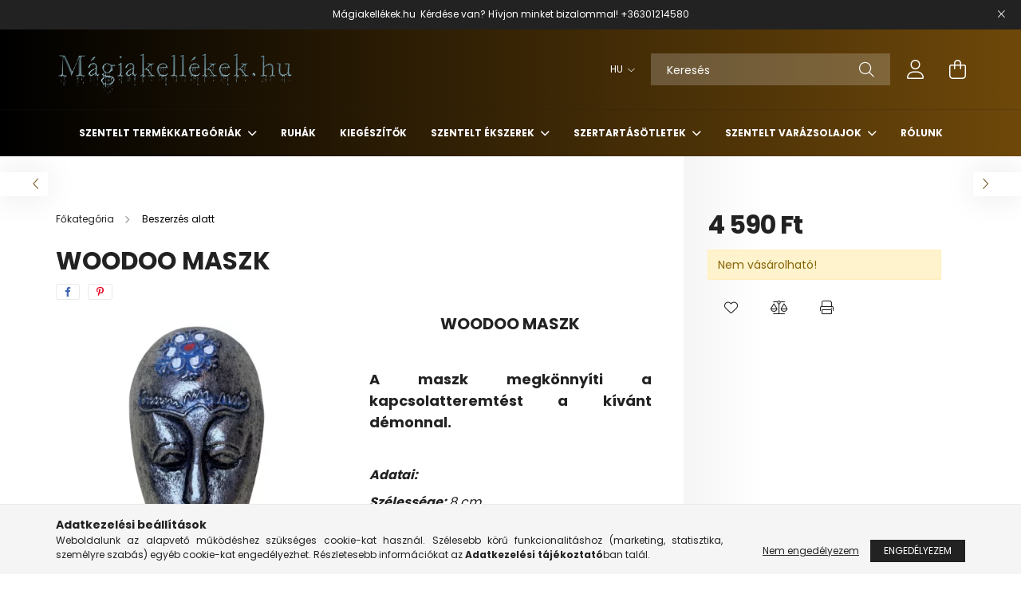

--- FILE ---
content_type: text/html; charset=UTF-8
request_url: https://www.magiakellekek.hu/Woodoo-Maszk4
body_size: 25183
content:
<!DOCTYPE html>
<html lang="hu">
<head>
    <meta charset="utf-8">
<meta name="description" content="Woodoo Maszk, WOODOO MASZK A maszk megkönnyíti a kapcsolatteremtést a kívánt démonnal. &nbsp; Adatai: Szélessége:&nbsp;8 cm Hosszúsága:&nbsp;15 cm Anyaga:&nbsp;">
<meta name="robots" content="index, follow">
<meta http-equiv="X-UA-Compatible" content="IE=Edge">
<meta property="og:site_name" content="Mágia kellékek" />
<meta property="og:title" content="Woodoo Maszk - Mágia kellékek">
<meta property="og:description" content="Woodoo Maszk, WOODOO MASZK A maszk megkönnyíti a kapcsolatteremtést a kívánt démonnal. &nbsp; Adatai: Szélessége:&nbsp;8 cm Hosszúsága:&nbsp;15 cm Anyaga:&nbsp;">
<meta property="og:type" content="product">
<meta property="og:url" content="https://www.magiakellekek.hu/Woodoo-Maszk4">
<meta property="og:image" content="https://www.magiakellekek.hu/img/21079/18109_altpic_1/18109.webp">
<meta name="theme-color" content="#593548">
<meta name="msapplication-TileColor" content="#593548">
<meta name="mobile-web-app-capable" content="yes">
<meta name="apple-mobile-web-app-capable" content="yes">
<meta name="MobileOptimized" content="320">
<meta name="HandheldFriendly" content="true">

<title>Woodoo Maszk - Mágia kellékek</title>


<script>
var service_type="shop";
var shop_url_main="https://www.magiakellekek.hu";
var actual_lang="hu";
var money_len="0";
var money_thousend=" ";
var money_dec=",";
var shop_id=21079;
var unas_design_url="https:"+"/"+"/"+"www.magiakellekek.hu"+"/"+"!common_design"+"/"+"base"+"/"+"002100"+"/";
var unas_design_code='002100';
var unas_base_design_code='2100';
var unas_design_ver=4;
var unas_design_subver=4;
var unas_shop_url='https://www.magiakellekek.hu';
var responsive="yes";
var price_nullcut_disable=1;
var config_plus=new Array();
config_plus['product_tooltip']=1;
config_plus['cart_redirect']=1;
config_plus['money_type']='Ft';
config_plus['money_type_display']='Ft';
var lang_text=new Array();

var UNAS = UNAS || {};
UNAS.shop={"base_url":'https://www.magiakellekek.hu',"domain":'www.magiakellekek.hu',"username":'forrastemplomarend.unas.hu',"id":21079,"lang":'hu',"currency_type":'Ft',"currency_code":'HUF',"currency_rate":'1',"currency_length":0,"base_currency_length":0,"canonical_url":'https://www.magiakellekek.hu/Woodoo-Maszk4'};
UNAS.design={"code":'002100',"page":'product_details'};
UNAS.api_auth="ac964842c9b42b714ede2386202f56d5";
UNAS.customer={"email":'',"id":0,"group_id":0,"without_registration":0};
UNAS.shop["category_id"]="187711";
UNAS.shop["sku"]="18109";
UNAS.shop["product_id"]="299182818";
UNAS.shop["only_private_customer_can_purchase"] = false;
 

UNAS.text = {
    "button_overlay_close": `Bezár`,
    "popup_window": `Felugró ablak`,
    "list": `lista`,
    "updating_in_progress": `frissítés folyamatban`,
    "updated": `frissítve`,
    "is_opened": `megnyitva`,
    "is_closed": `bezárva`,
    "deleted": `törölve`,
    "consent_granted": `hozzájárulás megadva`,
    "consent_rejected": `hozzájárulás elutasítva`,
    "field_is_incorrect": `mező hibás`,
    "error_title": `Hiba!`,
    "product_variants": `termék változatok`,
    "product_added_to_cart": `A termék a kosárba került`,
    "product_added_to_cart_with_qty_problem": `A termékből csak [qty_added_to_cart] [qty_unit] került kosárba`,
    "product_removed_from_cart": `A termék törölve a kosárból`,
    "reg_title_name": `Név`,
    "reg_title_company_name": `Cégnév`,
    "number_of_items_in_cart": `Kosárban lévő tételek száma`,
    "cart_is_empty": `A kosár üres`,
    "cart_updated": `A kosár frissült`
};


UNAS.text["delete_from_compare"]= `Törlés összehasonlításból`;
UNAS.text["comparison"]= `Összehasonlítás`;

UNAS.text["delete_from_favourites"]= `Törlés a kedvencek közül`;
UNAS.text["add_to_favourites"]= `Kedvencekhez`;






window.lazySizesConfig=window.lazySizesConfig || {};
window.lazySizesConfig.loadMode=1;
window.lazySizesConfig.loadHidden=false;

window.dataLayer = window.dataLayer || [];
function gtag(){dataLayer.push(arguments)};
gtag('js', new Date());
</script>

<script src="https://www.magiakellekek.hu/!common_packages/jquery/jquery-3.2.1.js?mod_time=1690980617"></script>
<script src="https://www.magiakellekek.hu/!common_packages/jquery/plugins/migrate/migrate.js?mod_time=1690980618"></script>
<script src="https://www.magiakellekek.hu/!common_packages/jquery/plugins/autocomplete/autocomplete.js?mod_time=1751445028"></script>
<script src="https://www.magiakellekek.hu/!common_packages/jquery/plugins/tools/overlay/overlay.js?mod_time=1759904162"></script>
<script src="https://www.magiakellekek.hu/!common_packages/jquery/plugins/tools/toolbox/toolbox.expose.js?mod_time=1725517055"></script>
<script src="https://www.magiakellekek.hu/!common_packages/jquery/plugins/lazysizes/lazysizes.min.js?mod_time=1690980618"></script>
<script src="https://www.magiakellekek.hu/!common_packages/jquery/plugins/lazysizes/plugins/bgset/ls.bgset.min.js?mod_time=1753261540"></script>
<script src="https://www.magiakellekek.hu/!common_packages/jquery/own/shop_common/exploded/common.js?mod_time=1764831094"></script>
<script src="https://www.magiakellekek.hu/!common_packages/jquery/own/shop_common/exploded/common_overlay.js?mod_time=1759904162"></script>
<script src="https://www.magiakellekek.hu/!common_packages/jquery/own/shop_common/exploded/common_shop_popup.js?mod_time=1759904162"></script>
<script src="https://www.magiakellekek.hu/!common_packages/jquery/own/shop_common/exploded/page_product_details.js?mod_time=1751445028"></script>
<script src="https://www.magiakellekek.hu/!common_packages/jquery/own/shop_common/exploded/function_favourites.js?mod_time=1725525526"></script>
<script src="https://www.magiakellekek.hu/!common_packages/jquery/own/shop_common/exploded/function_compare.js?mod_time=1751445028"></script>
<script src="https://www.magiakellekek.hu/!common_packages/jquery/own/shop_common/exploded/function_product_print.js?mod_time=1725525526"></script>
<script src="https://www.magiakellekek.hu/!common_packages/jquery/plugins/hoverintent/hoverintent.js?mod_time=1690980618"></script>
<script src="https://www.magiakellekek.hu/!common_packages/jquery/own/shop_tooltip/shop_tooltip.js?mod_time=1759904162"></script>
<script src="https://www.magiakellekek.hu/!common_packages/jquery/plugins/responsive_menu/responsive_menu-unas.js?mod_time=1690980618"></script>
<script src="https://www.magiakellekek.hu/!common_design/base/002100/main.js?mod_time=1759904162"></script>
<script src="https://www.magiakellekek.hu/!common_packages/jquery/plugins/flickity/v3/flickity.pkgd.min.js?mod_time=1759904162"></script>
<script src="https://www.magiakellekek.hu/!common_packages/jquery/plugins/toastr/toastr.min.js?mod_time=1690980618"></script>
<script src="https://www.magiakellekek.hu/!common_packages/jquery/plugins/tippy/popper-2.4.4.min.js?mod_time=1690980618"></script>
<script src="https://www.magiakellekek.hu/!common_packages/jquery/plugins/tippy/tippy-bundle.umd.min.js?mod_time=1690980618"></script>
<script src="https://www.magiakellekek.hu/!common_packages/jquery/plugins/photoswipe/photoswipe.min.js?mod_time=1690980618"></script>
<script src="https://www.magiakellekek.hu/!common_packages/jquery/plugins/photoswipe/photoswipe-ui-default.min.js?mod_time=1690980618"></script>

<link href="https://www.magiakellekek.hu/temp/shop_21079_314fb86de82f9a30a72b4c2847317cf5.css?mod_time=1768820882" rel="stylesheet" type="text/css">

<link href="https://www.magiakellekek.hu/Woodoo-Maszk4" rel="canonical">
    <link id="favicon-32x32" rel="icon" type="image/png" href="https://www.magiakellekek.hu/!common_design/own/image/favicon_32x32.png" sizes="32x32">
    <link id="favicon-192x192" rel="icon" type="image/png" href="https://www.magiakellekek.hu/!common_design/own/image/favicon_192x192.png" sizes="192x192">
            <link rel="apple-touch-icon" href="https://www.magiakellekek.hu/!common_design/own/image/favicon_32x32.png" sizes="32x32">
        <link rel="apple-touch-icon" href="https://www.magiakellekek.hu/!common_design/own/image/favicon_192x192.png" sizes="192x192">
        <script>
        var google_consent=1;
    
        gtag('consent', 'default', {
           'ad_storage': 'denied',
           'ad_user_data': 'denied',
           'ad_personalization': 'denied',
           'analytics_storage': 'denied',
           'functionality_storage': 'denied',
           'personalization_storage': 'denied',
           'security_storage': 'granted'
        });

    
        gtag('consent', 'update', {
           'ad_storage': 'denied',
           'ad_user_data': 'denied',
           'ad_personalization': 'denied',
           'analytics_storage': 'denied',
           'functionality_storage': 'denied',
           'personalization_storage': 'denied',
           'security_storage': 'granted'
        });

        </script>
    <script async src="https://www.googletagmanager.com/gtag/js?id=G-C0V507QBGC"></script>    <script>
    gtag('config', 'G-C0V507QBGC');

        </script>
        <script>
    var google_analytics=1;

                gtag('event', 'view_item', {
              "currency": "HUF",
              "value": '4590',
              "items": [
                  {
                      "item_id": "18109",
                      "item_name": "Woodoo Maszk",
                      "item_category": "Beszerzés alatt",
                      "price": '4590'
                  }
              ],
              'non_interaction': true
            });
               </script>
           <script>
        gtag('config', 'AW-494531877',{'allow_enhanced_conversions':true});
                </script>
            <script>
        var google_ads=1;

                gtag('event','remarketing', {
            'ecomm_pagetype': 'product',
            'ecomm_prodid': ["18109"],
            'ecomm_totalvalue': 4590        });
            </script>
    
    <script>
    var facebook_pixel=1;
    /* <![CDATA[ */
        !function(f,b,e,v,n,t,s){if(f.fbq)return;n=f.fbq=function(){n.callMethod?
            n.callMethod.apply(n,arguments):n.queue.push(arguments)};if(!f._fbq)f._fbq=n;
            n.push=n;n.loaded=!0;n.version='2.0';n.queue=[];t=b.createElement(e);t.async=!0;
            t.src=v;s=b.getElementsByTagName(e)[0];s.parentNode.insertBefore(t,s)}(window,
                document,'script','//connect.facebook.net/en_US/fbevents.js');

        fbq('init', '806647990234629');
                fbq('track', 'PageView', {}, {eventID:'PageView.aW61R24lex4dNpYsXVRzHAAAJec'});
        
        fbq('track', 'ViewContent', {
            content_name: 'Woodoo Maszk',
            content_category: 'Beszerzés alatt',
            content_ids: ['18109'],
            contents: [{'id': '18109', 'quantity': '1'}],
            content_type: 'product',
            value: 4590,
            currency: 'HUF'
        }, {eventID:'ViewContent.aW61R24lex4dNpYsXVRzHAAAJec'});

        
        $(document).ready(function() {
            $(document).on("addToCart", function(event, product_array){
                facebook_event('AddToCart',{
					content_name: product_array.name,
					content_category: product_array.category,
					content_ids: [product_array.sku],
					contents: [{'id': product_array.sku, 'quantity': product_array.qty}],
					content_type: 'product',
					value: product_array.price,
					currency: 'HUF'
				}, {eventID:'AddToCart.' + product_array.event_id});
            });

            $(document).on("addToFavourites", function(event, product_array){
                facebook_event('AddToWishlist', {
                    content_ids: [product_array.sku],
                    content_type: 'product'
                }, {eventID:'AddToFavourites.' + product_array.event_id});
            });
        });

    /* ]]> */
    </script>
<script>
    (function(){
        mktr_key = "C5ARBZSW";
        var mktr = document.createElement("script"); mktr.async = true; mktr.src = "https://t.themarketer.com/t/j/" + mktr_key;
        var s = document.getElementsByTagName("script")[0]; s.parentNode.insertBefore(mktr,s);})();
    window.dataLayer = window.dataLayer || [];
</script>
<!-- themarketer_com - when product page is viewed -->
<script>
    dataLayer.push({
        event: "__sm__view_product",
        "product_id": "299182818"
    });
</script>
<!-- themarketer_com - when product is added to the cart -->
<script>
    $(document).on("addToCart", function(event, product_array){
        var act_full_variant_name="";
        if(product_array["variant_list1"]!=undefined){
            act_full_variant_name=product_array["variant_list1"];
        }
        if(product_array["variant_list2"]!=undefined){
            if(act_full_variant_name!="") act_full_variant_name+="-";
            act_full_variant_name+=product_array["variant_list2"];
        }
        if(product_array["variant_list3"]!=undefined){
            if(act_full_variant_name!="") act_full_variant_name+="-";
            act_full_variant_name+=product_array["variant_list3"];
        }
        if(act_full_variant_name==""){
            dataLayer.push({
                event: "__sm__add_to_cart",
                "product_id": product_array["master_key"],
                "quantity": product_array["qty"],
                "variation": false
            });
        } else {
            dataLayer.push({
                event: "__sm__add_to_cart",
                "product_id": product_array["master_key"],
                "quantity": product_array["qty"],
                "variation": {
                    "id": product_array["sku"],
                    "sku": product_array["sku"]
                }
            });
        }
    });
</script>
<!-- themarketer_com - when product is removed from the cart -->
<script>
  $(document).on("removeFromCart", function(event, data){
     var act_full_variant_name="";
     if (data.variant_1_value != ""){
        act_full_variant_name=data.variant_1_value;
     }
     if (data.variant_2_value != ""){
        act_full_variant_name=data.variant_2_value;
     }
     if (data.variant_3_value != ""){
        act_full_variant_name=data.variant_3_value;
     }
    if(act_full_variant_name==""){
        dataLayer.push({
            event: "__sm__remove_from_cart",
            "product_id": data.master_key,
            "quantity": data.qty,
            "variation": false
        });
    } else {
        dataLayer.push({
            event: "__sm__remove_from_cart",
            "product_id": data.master_key,
            "quantity": data.qty,
            "variation": {
                "id": data.master_key,
                "sku": data.sku
            }
        });
    }
  });
</script>
<!-- themarketer_com - when product is added to wishlist -->
<script>
    $(document).on("addToFavourites", function(event, product_array){
        var act_full_variant_name="";
        if(product_array["variant_list1"]!=undefined){
            act_full_variant_name=product_array["variant_list1"];
        }
        if(product_array["variant_list2"]!=undefined){
            if(act_full_variant_name!="") act_full_variant_name+="-";
            act_full_variant_name+=product_array["variant_list2"];
        }
        if(product_array["variant_list3"]!=undefined){
            if(act_full_variant_name!="") act_full_variant_name+="-";
            act_full_variant_name+=product_array["variant_list3"];
        }
        if(act_full_variant_name==""){
            dataLayer.push({
                event: "__sm__add_to_wishlist",
                "product_id": product_array["master_key"],
                "variation": false
            });
        } else {
            dataLayer.push({
                event: "__sm__add_to_wishlist",
                "product_id": product_array["master_key"],
                "variation": {
                    id: product_array["master_key"],
                    sku: product_array["sku"]
                }
            });
        }
    });
</script>
<!-- themarketer_com - when product is added to wishlist -->
<script>
    $(document).on("removeFromFavourites", function(event, product_array){
        var act_full_variant_name="";
        if(product_array["variant_list1"]!=undefined){
            act_full_variant_name=product_array["variant_list1"];
        }
        if(product_array["variant_list2"]!=undefined){
            if(act_full_variant_name!="") act_full_variant_name+="-";
            act_full_variant_name+=product_array["variant_list2"];
        }
        if(product_array["variant_list3"]!=undefined){
            if(act_full_variant_name!="") act_full_variant_name+="-";
            act_full_variant_name+=product_array["variant_list3"];
        }
        if(act_full_variant_name==""){
            dataLayer.push({
                event: "__sm__remove_from_wishlist",
                "product_id": product_array["master_key"],
                "variation": false
            });
        } else {
            dataLayer.push({
                event: "__sm__remove_from_wishlist",
                "product_id": product_array["master_key"],
                "variation": {
                    id: product_array["master_key"],
                    sku: product_array["sku"]
                }
            });
        }
    });
</script>


    <meta content="width=device-width, initial-scale=1.0" name="viewport" />
    <link rel="preconnect" href="https://fonts.gstatic.com">
    <link rel="preload" href="https://fonts.googleapis.com/css2?family=Poppins:wght@400;700&display=swap" as="style" />
    <link rel="stylesheet" href="https://fonts.googleapis.com/css2?family=Poppins:wght@400;700&display=swap" media="print" onload="this.media='all'">
    <noscript>
        <link rel="stylesheet" href="https://fonts.googleapis.com/css2?family=Poppins:wght@400;700&display=swap" />
    </noscript>
    
    
    
    
    

    
    
    
            
        
        
        
        
        
    
    
</head>




<body class='design_ver4 design_subver1 design_subver2 design_subver3 design_subver4' id="ud_shop_artdet">
    <div id="fb-root"></div>
    <script>
        window.fbAsyncInit = function() {
            FB.init({
                xfbml            : true,
                version          : 'v22.0'
            });
        };
    </script>
    <script async defer crossorigin="anonymous" src="https://connect.facebook.net/hu_HU/sdk.js"></script>
    <div id="image_to_cart" style="display:none; position:absolute; z-index:100000;"></div>
<div class="overlay_common overlay_warning" id="overlay_cart_add"></div>
<script>$(document).ready(function(){ overlay_init("cart_add",{"onBeforeLoad":false}); });</script>
<div id="overlay_login_outer"></div>	
	<script>
	$(document).ready(function(){
	    var login_redir_init="";

		$("#overlay_login_outer").overlay({
			onBeforeLoad: function() {
                var login_redir_temp=login_redir_init;
                if (login_redir_act!="") {
                    login_redir_temp=login_redir_act;
                    login_redir_act="";
                }

									$.ajax({
						type: "GET",
						async: true,
						url: "https://www.magiakellekek.hu/shop_ajax/ajax_popup_login.php",
						data: {
							shop_id:"21079",
							lang_master:"hu",
                            login_redir:login_redir_temp,
							explicit:"ok",
							get_ajax:"1"
						},
						success: function(data){
							$("#overlay_login_outer").html(data);
							if (unas_design_ver >= 5) $("#overlay_login_outer").modal('show');
							$('#overlay_login1 input[name=shop_pass_login]').keypress(function(e) {
								var code = e.keyCode ? e.keyCode : e.which;
								if(code.toString() == 13) {		
									document.form_login_overlay.submit();		
								}	
							});	
						}
					});
								},
			top: 50,
			mask: {
	color: "#000000",
	loadSpeed: 200,
	maskId: "exposeMaskOverlay",
	opacity: 0.7
},
			closeOnClick: (config_plus['overlay_close_on_click_forced'] === 1),
			onClose: function(event, overlayIndex) {
				$("#login_redir").val("");
			},
			load: false
		});
		
			});
	function overlay_login() {
		$(document).ready(function(){
			$("#overlay_login_outer").overlay().load();
		});
	}
	function overlay_login_remind() {
        if (unas_design_ver >= 5) {
            $("#overlay_remind").overlay().load();
        } else {
            $(document).ready(function () {
                $("#overlay_login_outer").overlay().close();
                setTimeout('$("#overlay_remind").overlay().load();', 250);
            });
        }
	}

    var login_redir_act="";
    function overlay_login_redir(redir) {
        login_redir_act=redir;
        $("#overlay_login_outer").overlay().load();
    }
	</script>  
	<div class="overlay_common overlay_info" id="overlay_remind"></div>
<script>$(document).ready(function(){ overlay_init("remind",[]); });</script>

	<script>
    	function overlay_login_error_remind() {
		$(document).ready(function(){
			load_login=0;
			$("#overlay_error").overlay().close();
			setTimeout('$("#overlay_remind").overlay().load();', 250);	
		});
	}
	</script>  
	<div class="overlay_common overlay_info" id="overlay_newsletter"></div>
<script>$(document).ready(function(){ overlay_init("newsletter",[]); });</script>

<script>
function overlay_newsletter() {
    $(document).ready(function(){
        $("#overlay_newsletter").overlay().load();
    });
}
</script>
<div class="overlay_common overlay_error" id="overlay_script"></div>
<script>$(document).ready(function(){ overlay_init("script",[]); });</script>
    <script>
    $(document).ready(function() {
        $.ajax({
            type: "GET",
            url: "https://www.magiakellekek.hu/shop_ajax/ajax_stat.php",
            data: {master_shop_id:"21079",get_ajax:"1"}
        });
    });
    </script>
    

<div id="container" class="no-slideshow  page_shop_artdet_18109 filter-not-exists">
            <header class="header position-relative">
                        <div class="js-element nanobar js-nanobar" data-element-name="header_text_section_1">
            <div class="header_text_section_1 nanobar__inner text-center">
                                    <p>Mágiakellékek.hu  <span>Kérdése van? Hívjon minket bizalommal! </span><a href="tel:+36301214580">+36301214580</a></p>
                                <button type="button" class="btn nanobar__btn-close" onclick="closeNanobar(this,'header_text_section_1_hide','session');" aria-label="Bezár" title="Bezár">
                    <span class="icon--close"></span>
                </button>
            </div>
        </div>
    
            <div class="header-inner">
                <div class="header-container container">
                    <div class="row gutters-5 flex-nowrap justify-content-center align-items-center">
                            <div id="header_logo_img" class="js-element logo col-auto flex-shrink-1 order-2 order-xl-1" data-element-name="header_logo">
        <div class="header_logo-img-container">
            <div class="header_logo-img-wrapper">
                                                            <a href="https://www.magiakellekek.hu/">                        <picture>
                                                                                    <img                                  width="300" height="80"
                                                                  src="https://www.magiakellekek.hu/!common_design/custom/forrastemplomarend.unas.hu/element/layout_hu_header_logo-300x80_1_default.png?time=1697114710"
                                 srcset="https://www.magiakellekek.hu/!common_design/custom/forrastemplomarend.unas.hu/element/layout_hu_header_logo-300x80_1_default.png?time=1697114710 1x, https://www.magiakellekek.hu/!common_design/custom/forrastemplomarend.unas.hu/element/layout_hu_header_logo-300x80_1_default_retina.png?time=1697114710 2x"
                                 alt="Mágia kellékek"/>
                        </picture>
                        </a>                                                </div>
        </div>
    </div>


                        <div class="header__left col-auto col-xl order-1 order-xl-2">
                            <div class="d-flex align-items-center justify-content-center">
                                <button type="button" class="hamburger__btn js-hamburger-btn dropdown--btn d-xl-none" id="hamburger__btn" aria-label="hamburger button" data-btn-for=".hamburger__dropdown">
                                    <span class="hamburger__btn-icon icon--hamburger"></span>
                                </button>
                                
                            </div>
                        </div>

                        <div class="header__right col col-xl-auto order-3 py-3 py-lg-5">
                            <div class="d-flex align-items-center justify-content-end">
                                    <div class="lang-box-desktop flex-shrink-0">
        <div class="lang-select-group form-group form-select-group mb-0">
            <select class="form-control border-0 lang-select" aria-label="Nyelv váltás" name="change_lang" onchange="location.href='https://www.magiakellekek.hu'+this.value">
                                <option value="/Woodoo-Maszk4" selected="selected">HU</option>
                                <option value="/en/Woodoo-Maszk4">EN</option>
                            </select>
        </div>
    </div>
    
                                
                                <div class="search-open-btn d-block d-lg-none icon--search text-center" onclick="toggleSearch();"></div>
                                <div class="search__container">
                                    <div class="search-box position-relative ml-auto container px-0 browser-is-chrome" id="box_search_content">
    <form name="form_include_search" id="form_include_search" action="https://www.magiakellekek.hu/shop_search.php" method="get">
        <div class="box-search-group mb-0">
            <input data-stay-visible-breakpoint="992" name="search" id="box_search_input" value=""
                   aria-label="Keresés" pattern=".{3,100}" title="Hosszabb kereső kifejezést írjon be!" placeholder="Keresés"
                   type="text" maxlength="100" class="ac_input form-control js-search-input" autocomplete="off" required            >
            <div class="search-box__search-btn-outer input-group-append" title="Keresés">
                <button class="search-btn" aria-label="Keresés">
                    <span class="search-btn-icon icon--search"></span>
                </button>
            </div>
            <div class="search__loading">
                <div class="loading-spinner--small"></div>
            </div>
        </div>
        <div class="search-box__mask"></div>
    </form>
    <div class="ac_results"></div>
</div>
<script>
    $(document).ready(function(){
        $(document).on('smartSearchInputLoseFocus', function(){
            if ($('.js-search-smart-autocomplete').length>0) {
                setTimeout(function(){
                    let height = $(window).height() - ($('.js-search-smart-autocomplete').offset().top - $(window).scrollTop()) - 20;
                    $('.search-smart-autocomplete').css('max-height', height + 'px');
                }, 300);
            }
        });
    });
</script>



                                </div>
                                <div class="profil__container">
                                                <div class="profile">
            <button type="button" class="profile__btn js-profile-btn dropdown--btn" id="profile__btn" data-orders="https://www.magiakellekek.hu/shop_order_track.php" aria-label="profile button" data-btn-for=".profile__dropdown">
                <span class="profile__btn-icon icon--head"></span>
            </button>
        </div>
    
                                </div>
                                <div class="cart-box__container pr-3 pr-xl-0">
                                    <button class="cart-box__btn dropdown--btn" aria-label="cart button" type="button" data-btn-for=".cart-box__dropdown">
                                        <span class="cart-box__btn-icon icon--cart">
                                                <span id='box_cart_content' class='cart-box'>            </span>
                                        </span>
                                    </button>
                                </div>
                            </div>
                        </div>
                    </div>
                </div>
            </div>
                            <div class="header-menus d-none d-xl-block">
                    <div class="container text-center position-relative">
                        <ul class="main-menus d-none d-lg-flex justify-content-center text-left js-main-menus-content cat-menus level-0 plus-menus level-0" data-level="0">
                                <li class='cat-menu  has-child js-cat-menu-789124' data-id="789124">

        <span class="cat-menu__name font-weight-bold">
                            <a class='cat-menu__link font-weight-bold' href='https://www.magiakellekek.hu/sct/789124/Szentelt-Termekkategoriak' >
                            Szentelt Termékkategóriák            </a>
        </span>

        			    <div class="cat-menu__sublist js-sublist level-1 ">
        <div class="sublist-inner js-sublist-inner ps__child--consume">
            <div class="cat-menu__sublist-inner d-flex">
                <div class="flex-grow-1">
                    <ul class="cat-menus level-1 row" data-level="cat-level-1">
                                                    <li class="col-2 mb-5 cat-menu js-cat-menu-257426" data-id="257426">
                                <span class="cat-menu__name text-uppercase font-weight-bold" >
                                    <a class="cat-menu__link" href="https://www.magiakellekek.hu/spl/257426/Szentelt-Konyvek" >
                                    Szentelt Könyvek
                                                                            </a>
                                </span>
                                                            </li>
                                                    <li class="col-2 mb-5 cat-menu has-child js-cat-menu-443907" data-id="443907">
                                <span class="cat-menu__name text-uppercase font-weight-bold" >
                                    <a class="cat-menu__link" href="https://www.magiakellekek.hu/sct/443907/Aldott-Horoszkopos-Asvany-Karkotok" >
                                    Áldott Horoszkópos Ásvány Karkötők
                                                                            </a>
                                </span>
                                                                        <div class="cat-menu__list level-2">
        <ul class="cat-menus level-2" data-level="cat-level-2">
                            <li class="cat-menu js-cat-menu-913218" data-id="913218">
                    <span class="cat-menu__name" >
                        <a class="cat-menu__link" href="https://www.magiakellekek.hu/spl/913218/BAK" >                        BAK
                                                    </a>                    </span>
                                    </li>
                            <li class="cat-menu js-cat-menu-406130" data-id="406130">
                    <span class="cat-menu__name" >
                        <a class="cat-menu__link" href="https://www.magiakellekek.hu/spl/406130/VIZONTO" >                        VÍZÖNTŐ
                                                    </a>                    </span>
                                    </li>
                            <li class="cat-menu js-cat-menu-506726" data-id="506726">
                    <span class="cat-menu__name" >
                        <a class="cat-menu__link" href="https://www.magiakellekek.hu/spl/506726/HALAK" >                        HALAK
                                                    </a>                    </span>
                                    </li>
                            <li class="cat-menu js-cat-menu-973955" data-id="973955">
                    <span class="cat-menu__name" >
                        <a class="cat-menu__link" href="https://www.magiakellekek.hu/spl/973955/KOS" >                        KOS
                                                    </a>                    </span>
                                    </li>
                            <li class="cat-menu js-cat-menu-408220" data-id="408220">
                    <span class="cat-menu__name" >
                        <a class="cat-menu__link" href="https://www.magiakellekek.hu/spl/408220/BIKA" >                        BIKA
                                                    </a>                    </span>
                                    </li>
                            <li class="cat-menu js-cat-menu-350289" data-id="350289">
                    <span class="cat-menu__name" >
                        <a class="cat-menu__link" href="https://www.magiakellekek.hu/spl/350289/IKREK" >                        IKREK
                                                    </a>                    </span>
                                    </li>
                            <li class="cat-menu js-cat-menu-605644" data-id="605644">
                    <span class="cat-menu__name" >
                        <a class="cat-menu__link" href="https://www.magiakellekek.hu/spl/605644/RAK" >                        RÁK
                                                    </a>                    </span>
                                    </li>
                                        <li class="cat-menu">
                    <a class="cat-menu__link cat-menu__all-cat font-s icon--a-chevron-right" href="https://www.magiakellekek.hu/sct/443907/Aldott-Horoszkopos-Asvany-Karkotok">További kategóriák</a>
                </li>
                    </ul>
    </div>


                                                            </li>
                                                    <li class="col-2 mb-5 cat-menu js-cat-menu-669016" data-id="669016">
                                <span class="cat-menu__name text-uppercase font-weight-bold" >
                                    <a class="cat-menu__link" href="https://www.magiakellekek.hu/spl/669016/Szentelt-karkotok" >
                                    Szentelt karkötők
                                                                            </a>
                                </span>
                                                            </li>
                                                    <li class="col-2 mb-5 cat-menu js-cat-menu-154324" data-id="154324">
                                <span class="cat-menu__name text-uppercase font-weight-bold" >
                                    <a class="cat-menu__link" href="https://www.magiakellekek.hu/spl/154324/Szentelt-Boszorkany-kellekek" >
                                    Szentelt Boszorkány kellékek
                                                                            </a>
                                </span>
                                                            </li>
                                                    <li class="col-2 mb-5 cat-menu js-cat-menu-919054" data-id="919054">
                                <span class="cat-menu__name text-uppercase font-weight-bold" >
                                    <a class="cat-menu__link" href="https://www.magiakellekek.hu/spl/919054/Szentelt-Boszorkany-Ingak" >
                                    Szentelt Boszorkány Ingák
                                                                            </a>
                                </span>
                                                            </li>
                                                    <li class="col-2 mb-5 cat-menu js-cat-menu-615787" data-id="615787">
                                <span class="cat-menu__name text-uppercase font-weight-bold" >
                                    <a class="cat-menu__link" href="https://www.magiakellekek.hu/spl/615787/Szentelt-Joslasi-Kellekek" >
                                    Szentelt Jóslási Kellékek
                                                                            </a>
                                </span>
                                                            </li>
                                                    <li class="col-2 mb-5 cat-menu js-cat-menu-274119" data-id="274119">
                                <span class="cat-menu__name text-uppercase font-weight-bold" >
                                    <a class="cat-menu__link" href="https://www.magiakellekek.hu/spl/274119/Szentelt-Gyuruk" >
                                    Szentelt Gyűrűk
                                                                            </a>
                                </span>
                                                            </li>
                                                    <li class="col-2 mb-5 cat-menu js-cat-menu-138033" data-id="138033">
                                <span class="cat-menu__name text-uppercase font-weight-bold" >
                                    <a class="cat-menu__link" href="https://www.magiakellekek.hu/spl/138033/Szentelt-Nyaklancok" >
                                    Szentelt Nyakláncok
                                                                            </a>
                                </span>
                                                            </li>
                                                    <li class="col-2 mb-5 cat-menu js-cat-menu-143936" data-id="143936">
                                <span class="cat-menu__name text-uppercase font-weight-bold" >
                                    <a class="cat-menu__link" href="https://www.magiakellekek.hu/spl/143936/Szentelt-Taskak-szutyok" >
                                    Szentelt Táskák, szütyők
                                                                            </a>
                                </span>
                                                            </li>
                                                    <li class="col-2 mb-5 cat-menu js-cat-menu-446489" data-id="446489">
                                <span class="cat-menu__name text-uppercase font-weight-bold" >
                                    <a class="cat-menu__link" href="https://www.magiakellekek.hu/spl/446489/Szentelt-Medalok" >
                                    Szentelt Medálok
                                                                            </a>
                                </span>
                                                            </li>
                                                    <li class="col-2 mb-5 cat-menu js-cat-menu-590136" data-id="590136">
                                <span class="cat-menu__name text-uppercase font-weight-bold" >
                                    <a class="cat-menu__link" href="https://www.magiakellekek.hu/spl/590136/Szentelt-Woodoo-termekek" >
                                    Szentelt Woodoo termékek
                                                                            </a>
                                </span>
                                                            </li>
                                                    <li class="col-2 mb-5 cat-menu js-cat-menu-566570" data-id="566570">
                                <span class="cat-menu__name text-uppercase font-weight-bold" >
                                    <a class="cat-menu__link" href="https://www.magiakellekek.hu/spl/566570/Szentelt-Egyiptomi-Termekek" >
                                    Szentelt Egyiptomi Termékek
                                                                            </a>
                                </span>
                                                            </li>
                                                    <li class="col-2 mb-5 cat-menu js-cat-menu-464064" data-id="464064">
                                <span class="cat-menu__name text-uppercase font-weight-bold" >
                                    <a class="cat-menu__link" href="https://www.magiakellekek.hu/spl/464064/Szentelt-Keleti-Termekek" >
                                    Szentelt Keleti Termékek
                                                                            </a>
                                </span>
                                                            </li>
                                                    <li class="col-2 mb-5 cat-menu js-cat-menu-744227" data-id="744227">
                                <span class="cat-menu__name text-uppercase font-weight-bold" >
                                    <a class="cat-menu__link" href="https://www.magiakellekek.hu/spl/744227/Szentelt-Zsido-Termekek" >
                                    Szentelt Zsidó Termékek
                                                                            </a>
                                </span>
                                                            </li>
                                                    <li class="col-2 mb-5 cat-menu js-cat-menu-802264" data-id="802264">
                                <span class="cat-menu__name text-uppercase font-weight-bold" >
                                    <a class="cat-menu__link" href="https://www.magiakellekek.hu/spl/802264/Szentelt-Kesek-torok" >
                                    Szentelt Kések, tőrök
                                                                            </a>
                                </span>
                                                            </li>
                                                    <li class="col-2 mb-5 cat-menu js-cat-menu-528670" data-id="528670">
                                <span class="cat-menu__name text-uppercase font-weight-bold" >
                                    <a class="cat-menu__link" href="https://www.magiakellekek.hu/spl/528670/Szentelt-Allat-Koponyak-Csontok" >
                                    Szentelt Állat Koponyák, Csontok
                                                                            </a>
                                </span>
                                                            </li>
                                                    <li class="col-2 mb-5 cat-menu has-child js-cat-menu-583525" data-id="583525">
                                <span class="cat-menu__name text-uppercase font-weight-bold" >
                                    <a class="cat-menu__link" href="https://www.magiakellekek.hu/sct/583525/Szentelt-Szertartaskellekek" >
                                    Szentelt Szertartáskellékek
                                                                            </a>
                                </span>
                                                                        <div class="cat-menu__list level-2">
        <ul class="cat-menus level-2" data-level="cat-level-2">
                            <li class="cat-menu js-cat-menu-895690" data-id="895690">
                    <span class="cat-menu__name" >
                        <a class="cat-menu__link" href="https://www.magiakellekek.hu/spl/895690/Szentelt-Olajok" >                        Szentelt Olajok
                                                    </a>                    </span>
                                    </li>
                            <li class="cat-menu js-cat-menu-423573" data-id="423573">
                    <span class="cat-menu__name" >
                        <a class="cat-menu__link" href="https://www.magiakellekek.hu/spl/423573/Szentelt-Fuszerek-es-Gyogynovenyek" >                        Szentelt Fűszerek és Gyógynövények
                                                    </a>                    </span>
                                    </li>
                            <li class="cat-menu js-cat-menu-953582" data-id="953582">
                    <span class="cat-menu__name" >
                        <a class="cat-menu__link" href="https://www.magiakellekek.hu/spl/953582/Szentelt-Szertartas-kiegeszitok" >                        Szentelt Szertartás kiegészítők
                                                    </a>                    </span>
                                    </li>
                            <li class="cat-menu js-cat-menu-240144" data-id="240144">
                    <span class="cat-menu__name" >
                        <a class="cat-menu__link" href="https://www.magiakellekek.hu/szenteltfustolok" >                        Szentelt Füstölők
                                                    </a>                    </span>
                                    </li>
                                </ul>
    </div>


                                                            </li>
                                                    <li class="col-2 mb-5 cat-menu js-cat-menu-628578" data-id="628578">
                                <span class="cat-menu__name text-uppercase font-weight-bold" >
                                    <a class="cat-menu__link" href="https://www.magiakellekek.hu/spl/628578/Szentelt-Szertartas-Csomagok" >
                                    Szentelt Szertartás Csomagok
                                                                            </a>
                                </span>
                                                            </li>
                                                    <li class="col-2 mb-5 cat-menu has-child js-cat-menu-952541" data-id="952541">
                                <span class="cat-menu__name text-uppercase font-weight-bold" >
                                    <a class="cat-menu__link" href="https://www.magiakellekek.hu/kegytargyak" >
                                    Szentelt Keresztény Kegytárgyak
                                                                            </a>
                                </span>
                                                                        <div class="cat-menu__list level-2">
        <ul class="cat-menus level-2" data-level="cat-level-2">
                            <li class="cat-menu js-cat-menu-285960" data-id="285960">
                    <span class="cat-menu__name" >
                        <a class="cat-menu__link" href="https://www.magiakellekek.hu/kegytargyak/rozsafuzerek" >                        Szentelt Rózsafüzérek
                                                    </a>                    </span>
                                    </li>
                            <li class="cat-menu js-cat-menu-554138" data-id="554138">
                    <span class="cat-menu__name" >
                        <a class="cat-menu__link" href="https://www.magiakellekek.hu/kegytargyak/szenteltviztarto" >                        Szentelt Fali szenteltvíztartók
                                                    </a>                    </span>
                                    </li>
                            <li class="cat-menu js-cat-menu-424467" data-id="424467">
                    <span class="cat-menu__name" >
                        <a class="cat-menu__link" href="https://www.magiakellekek.hu/kegytargyak/kulcstartok" >                        Szentelt Kulcstartó
                                                    </a>                    </span>
                                    </li>
                            <li class="cat-menu js-cat-menu-700270" data-id="700270">
                    <span class="cat-menu__name" >
                        <a class="cat-menu__link" href="https://www.magiakellekek.hu/kegytargyak/feszuletek" >                        Szentelt Feszületek
                                                    </a>                    </span>
                                    </li>
                            <li class="cat-menu js-cat-menu-228237" data-id="228237">
                    <span class="cat-menu__name" >
                        <a class="cat-menu__link" href="https://www.magiakellekek.hu/spl/228237/Szentelt-Disztargyak-Dobozkak" >                        Szentelt Dísztárgyak, Dobozkák
                                                    </a>                    </span>
                                    </li>
                                </ul>
    </div>


                                                            </li>
                                                    <li class="col-2 mb-5 cat-menu js-cat-menu-952126" data-id="952126">
                                <span class="cat-menu__name text-uppercase font-weight-bold" >
                                    <a class="cat-menu__link" href="https://www.magiakellekek.hu/szelencek" >
                                    Szentelt Antik Ládák, szelencék, dobozok
                                                                            </a>
                                </span>
                                                            </li>
                                                    <li class="col-2 mb-5 cat-menu js-cat-menu-855691" data-id="855691">
                                <span class="cat-menu__name text-uppercase font-weight-bold" >
                                    <a class="cat-menu__link" href="https://www.magiakellekek.hu/kelyhek" >
                                    Szentelt Kelyhek
                                                                            </a>
                                </span>
                                                            </li>
                                                    <li class="col-2 mb-5 cat-menu js-cat-menu-941881" data-id="941881">
                                <span class="cat-menu__name text-uppercase font-weight-bold" >
                                    <a class="cat-menu__link" href="https://www.magiakellekek.hu/gyertyatartok" >
                                    Szentelt Gyertyatartók
                                                                            </a>
                                </span>
                                                            </li>
                                                    <li class="col-2 mb-5 cat-menu js-cat-menu-112924" data-id="112924">
                                <span class="cat-menu__name text-uppercase font-weight-bold" >
                                    <a class="cat-menu__link" href="https://www.magiakellekek.hu/spl/112924/Szentelt-Gyertyak" >
                                    Szentelt Gyertyák
                                                                            </a>
                                </span>
                                                            </li>
                                                    <li class="col-2 mb-5 cat-menu js-cat-menu-742812" data-id="742812">
                                <span class="cat-menu__name text-uppercase font-weight-bold" >
                                    <a class="cat-menu__link" href="https://www.magiakellekek.hu/szobrok" >
                                    Szentelt Szobrok
                                                                            </a>
                                </span>
                                                            </li>
                                                    <li class="col-2 mb-5 cat-menu js-cat-menu-961791" data-id="961791">
                                <span class="cat-menu__name text-uppercase font-weight-bold" >
                                    <a class="cat-menu__link" href="https://www.magiakellekek.hu/teritok" >
                                    Szentelt Terítők
                                                                            </a>
                                </span>
                                                            </li>
                                                    <li class="col-2 mb-5 cat-menu js-cat-menu-295310" data-id="295310">
                                <span class="cat-menu__name text-uppercase font-weight-bold" >
                                    <a class="cat-menu__link" href="https://www.magiakellekek.hu/talak" >
                                    Szentelt Tűzálló és Áldozó tálak
                                                                            </a>
                                </span>
                                                            </li>
                                                    <li class="col-2 mb-5 cat-menu js-cat-menu-664679" data-id="664679">
                                <span class="cat-menu__name text-uppercase font-weight-bold" >
                                    <a class="cat-menu__link" href="https://www.magiakellekek.hu/spl/664679/Szentelt-Kiegeszitok" >
                                    Szentelt Kiegészítők
                                                                            </a>
                                </span>
                                                            </li>
                                                    <li class="col-2 mb-5 cat-menu js-cat-menu-848375" data-id="848375">
                                <span class="cat-menu__name text-uppercase font-weight-bold" >
                                    <a class="cat-menu__link" href="https://www.magiakellekek.hu/Mexikoi-termekek" >
                                    Mexikói termékek
                                                                            </a>
                                </span>
                                                            </li>
                                            </ul>
                </div>
                            </div>
        </div>
    </div>


            </li>
    <li class='cat-menu  js-cat-menu-488933' data-id="488933">

        <span class="cat-menu__name font-weight-bold">
                            <a class='cat-menu__link font-weight-bold' href='https://www.magiakellekek.hu/Ruhak' >
                            Ruhák            </a>
        </span>

            </li>
    <li class='cat-menu  js-cat-menu-190265' data-id="190265">

        <span class="cat-menu__name font-weight-bold">
                            <a class='cat-menu__link font-weight-bold' href='https://www.magiakellekek.hu/Kiegeszitok' >
                            Kiegészítők            </a>
        </span>

            </li>
    <li class='cat-menu  has-child js-cat-menu-892168' data-id="892168">

        <span class="cat-menu__name font-weight-bold">
                            <a class='cat-menu__link font-weight-bold' href='https://www.magiakellekek.hu/Szentelt-Ekszerek' >
                            Szentelt Ékszerek            </a>
        </span>

        			    <div class="cat-menu__sublist js-sublist level-1 ">
        <div class="sublist-inner js-sublist-inner ps__child--consume">
            <div class="cat-menu__sublist-inner d-flex">
                <div class="flex-grow-1">
                    <ul class="cat-menus level-1 row" data-level="cat-level-1">
                                                    <li class="col-2 mb-5 cat-menu has-child js-cat-menu-530348" data-id="530348">
                                <span class="cat-menu__name text-uppercase font-weight-bold" >
                                    <a class="cat-menu__link" href="https://www.magiakellekek.hu/sct/530348/Aldott-Asvany-karkotok" >
                                    Áldott Ásvány karkötők
                                                                            </a>
                                </span>
                                                                        <div class="cat-menu__list level-2">
        <ul class="cat-menus level-2" data-level="cat-level-2">
                            <li class="cat-menu js-cat-menu-128321" data-id="128321">
                    <span class="cat-menu__name" >
                        <a class="cat-menu__link" href="https://www.magiakellekek.hu/spl/128321/Grabovoj-Szamsoros-Asvany-Karkotok" >                        Grabovoj Számsoros Ásvány Karkötők 
                                                    </a>                    </span>
                                    </li>
                            <li class="cat-menu js-cat-menu-782660" data-id="782660">
                    <span class="cat-menu__name" >
                        <a class="cat-menu__link" href="https://www.magiakellekek.hu/spl/782660/Egeszseg" >                        Egészség
                                                    </a>                    </span>
                                    </li>
                            <li class="cat-menu js-cat-menu-818730" data-id="818730">
                    <span class="cat-menu__name" >
                        <a class="cat-menu__link" href="https://www.magiakellekek.hu/spl/818730/Ferfi-karkotok" >                        Férfi karkötők
                                                    </a>                    </span>
                                    </li>
                            <li class="cat-menu js-cat-menu-484880" data-id="484880">
                    <span class="cat-menu__name" >
                        <a class="cat-menu__link" href="https://www.magiakellekek.hu/spl/484880/Parkapcsolat" >                        Párkapcsolat
                                                    </a>                    </span>
                                    </li>
                            <li class="cat-menu js-cat-menu-869196" data-id="869196">
                    <span class="cat-menu__name" >
                        <a class="cat-menu__link" href="https://www.magiakellekek.hu/spl/869196/Noi-karkotok" >                        Női karkötők
                                                    </a>                    </span>
                                    </li>
                            <li class="cat-menu js-cat-menu-101120" data-id="101120">
                    <span class="cat-menu__name" >
                        <a class="cat-menu__link" href="https://www.magiakellekek.hu/spl/101120/Baratsag" >                        Barátság
                                                    </a>                    </span>
                                    </li>
                            <li class="cat-menu js-cat-menu-537002" data-id="537002">
                    <span class="cat-menu__name" >
                        <a class="cat-menu__link" href="https://www.magiakellekek.hu/spl/537002/Anya-lanya" >                        Anya-lánya 
                                                    </a>                    </span>
                                    </li>
                                        <li class="cat-menu">
                    <a class="cat-menu__link cat-menu__all-cat font-s icon--a-chevron-right" href="https://www.magiakellekek.hu/sct/530348/Aldott-Asvany-karkotok">További kategóriák</a>
                </li>
                    </ul>
    </div>


                                                            </li>
                                            </ul>
                </div>
                            </div>
        </div>
    </div>


            </li>

<script>
    $(document).ready(function () {
                    $('.cat-menu.has-child').hoverIntent({
                over: function () {
                    $(this).addClass('is-opened');
                    $('html').addClass('cat-level-0-is-opened');
                },
                out: function () {
                    $(this).removeClass('is-opened');
                    $('html').removeClass('cat-level-0-is-opened');
                },
                interval: 100,
                sensitivity: 10,
                timeout: 250
            });
            });
</script>

                            			<li class="plus-menu has-child" data-id="852184">
			<span class="plus-menu__name font-weight-bold">
									<a class="plus-menu__link" href="https://www.magiakellekek.hu/szertartasotletek" >
									Szertartásötletek
				</a>
			</span>
								<div class="plus-menu__sublist js-sublist level-1">
		<ul class="plus-menus level-1" data-level="menu-level-1">
							<li class="plus-menu has-child" data-id="243547">
					<span class="plus-menu__name text-uppercase font-weight-bold">
						<a class="plus-menu__link" href="https://www.magiakellekek.hu/spg/243547/ATOK-RONTAS-MAGIA">
							ÁTOK-RONTÁS MÁGIA
						</a>
					</span>
												<div class="plus-menu__list  level-2">
		<ul class="plus-menus level-2" data-level="menu-level-2">
							<li class="plus-menu" data-id="795724">
					<span class="plus-menu__name">
						<a class="plus-menu__link" href="https://www.magiakellekek.hu/spg/795724/ATOK-RONTAS-MEGTORESE">
							ÁTOK-RONTÁS MEGTÖRÉSE
						</a>
					</span>
									</li>
							<li class="plus-menu" data-id="820260">
					<span class="plus-menu__name">
						<a class="plus-menu__link" href="https://www.magiakellekek.hu/spg/820260/SZERELMI-ATKOT-MEGTORO-VARAZS">
							SZERELMI ÁTKOT MEGTÖRŐ VARÁZS
						</a>
					</span>
									</li>
							<li class="plus-menu" data-id="366524">
					<span class="plus-menu__name">
						<a class="plus-menu__link" href="https://www.magiakellekek.hu/spg/366524/ARTO-SZANDEK-VISSZAFORDITASA">
							ÁRTÓ SZÁNDÉK VISSZAFORDÍTÁSA
						</a>
					</span>
									</li>
							<li class="plus-menu" data-id="816874">
					<span class="plus-menu__name">
						<a class="plus-menu__link" href="https://www.magiakellekek.hu/spg/816874/ATOK-ELLENI-FOZET">
							ÁTOK ELLENI FŐZET
						</a>
					</span>
									</li>
							<li class="plus-menu" data-id="591471">
					<span class="plus-menu__name">
						<a class="plus-menu__link" href="https://www.magiakellekek.hu/spg/591471/ELUZES-ES-MEGKOTES">
							ELŰZÉS ÉS MEGKÖTÉS
						</a>
					</span>
									</li>
					</ul>
	</div>

									</li>
							<li class="plus-menu has-child" data-id="130477">
					<span class="plus-menu__name text-uppercase font-weight-bold">
						<a class="plus-menu__link" href="https://www.magiakellekek.hu/spg/130477/ERZELEM-MAGIA">
							ÉRZELEM MÁGIA
						</a>
					</span>
												<div class="plus-menu__list  level-2">
		<ul class="plus-menus level-2" data-level="menu-level-2">
							<li class="plus-menu" data-id="566564">
					<span class="plus-menu__name">
						<a class="plus-menu__link" href="https://www.magiakellekek.hu/spg/566564/SZERELMI-IGEZET">
							SZERELMI IGÉZET
						</a>
					</span>
									</li>
							<li class="plus-menu" data-id="170139">
					<span class="plus-menu__name">
						<a class="plus-menu__link" href="https://www.magiakellekek.hu/spg/170139/SZERELEM-BONTO-VARAZSLAT">
							SZERELEM BONTÓ VARÁZSLAT
						</a>
					</span>
									</li>
							<li class="plus-menu" data-id="703082">
					<span class="plus-menu__name">
						<a class="plus-menu__link" href="https://www.magiakellekek.hu/spg/703082/IGAZ-SZERELEM-BEVONZASA">
							IGAZ SZERELEM BEVONZÁSA
						</a>
					</span>
									</li>
							<li class="plus-menu" data-id="549138">
					<span class="plus-menu__name">
						<a class="plus-menu__link" href="https://www.magiakellekek.hu/spg/549138/ERZELMEK-GYOGYITASA-VARAZSLAT">
							ÉRZELMEK GYÓGYÍTÁSA VARÁZSLAT
						</a>
					</span>
									</li>
							<li class="plus-menu" data-id="383258">
					<span class="plus-menu__name">
						<a class="plus-menu__link" href="https://www.magiakellekek.hu/spg/383258/VARAZSLAT-HOGY-O-SZERELEMBE-ESSEN-VELED">
							VARÁZSLAT, HOGY Ő SZERELEMBE ESSEN VELED
						</a>
					</span>
									</li>
							<li class="plus-menu" data-id="808126">
					<span class="plus-menu__name">
						<a class="plus-menu__link" href="https://www.magiakellekek.hu/spg/808126/EGY-NAPOS-SZERELMI-MAGIA">
							EGY NAPOS SZERELMI MÁGIA
						</a>
					</span>
									</li>
							<li class="plus-menu" data-id="985324">
					<span class="plus-menu__name">
						<a class="plus-menu__link" href="https://www.magiakellekek.hu/spg/985324/VOODOO-SZERELMIKOTES">
							VOODOO SZERELMIKÖTÉS
						</a>
					</span>
									</li>
							<li class="plus-menu" data-id="378963">
					<span class="plus-menu__name">
						<a class="plus-menu__link" href="https://www.magiakellekek.hu/spg/378963/VARAZSLAT-AZ-ELVALASHOZ">
							VARÁZSLAT AZ ELVÁLÁSHOZ
						</a>
					</span>
									</li>
							<li class="plus-menu" data-id="133225">
					<span class="plus-menu__name">
						<a class="plus-menu__link" href="https://www.magiakellekek.hu/spg/133225/HUSEG-VARAZSLAT">
							HŰSÉG VARÁZSLAT
						</a>
					</span>
									</li>
							<li class="plus-menu" data-id="860638">
					<span class="plus-menu__name">
						<a class="plus-menu__link" href="https://www.magiakellekek.hu/spg/860638/SZERELEM-BEVONZO-VARAZSLAT">
							SZERELEM BEVONZÓ VARÁZSLAT
						</a>
					</span>
									</li>
							<li class="plus-menu" data-id="855797">
					<span class="plus-menu__name">
						<a class="plus-menu__link" href="https://www.magiakellekek.hu/spg/855797/NEMKIVANATOS-SZEMELY-ELTAVOLITASA">
							NEMKÍVÁNATOS SZEMÉLY ELTÁVOLÍTÁSA
						</a>
					</span>
									</li>
							<li class="plus-menu" data-id="938813">
					<span class="plus-menu__name">
						<a class="plus-menu__link" href="https://www.magiakellekek.hu/spg/938813/SZERELMI-KOTES-FELOLDASA">
							SZERELMI KÖTÉS FELOLDÁSA
						</a>
					</span>
									</li>
							<li class="plus-menu" data-id="426186">
					<span class="plus-menu__name">
						<a class="plus-menu__link" href="https://www.magiakellekek.hu/spg/426186/HOGY-SZEBBNEK-LASSON-A-PAROD">
							HOGY SZEBBNEK LÁSSON A PÁROD
						</a>
					</span>
									</li>
							<li class="plus-menu" data-id="968226">
					<span class="plus-menu__name">
						<a class="plus-menu__link" href="https://www.magiakellekek.hu/spg/968226/VARAZSLAT-HOGY-ELTAVOLITS-VALAKIT-AZ-ELETEDBOL">
							VARÁZSLAT, HOGY ELTÁVOLÍTS VALAKIT AZ ÉLETEDBŐL
						</a>
					</span>
									</li>
							<li class="plus-menu" data-id="331075">
					<span class="plus-menu__name">
						<a class="plus-menu__link" href="https://www.magiakellekek.hu/spg/331075/BABAALDAS">
							BABAÁLDÁS
						</a>
					</span>
									</li>
							<li class="plus-menu" data-id="823179">
					<span class="plus-menu__name">
						<a class="plus-menu__link" href="https://www.magiakellekek.hu/spg/823179/PAROS-FELFRISSULES">
							PÁROS FELFRISSÜLÉS
						</a>
					</span>
									</li>
							<li class="plus-menu" data-id="185568">
					<span class="plus-menu__name">
						<a class="plus-menu__link" href="https://www.magiakellekek.hu/spg/185568/IGAZ-BARATSAG-VARAZSLAT">
							IGAZ BARÁTSÁG VARÁZSLAT
						</a>
					</span>
									</li>
							<li class="plus-menu" data-id="638574">
					<span class="plus-menu__name">
						<a class="plus-menu__link" href="https://www.magiakellekek.hu/spg/638574/SZIV-ENYHITESE-VARAZSLAT">
							SZÍV ENYHÍTÉSE VARÁZSLAT
						</a>
					</span>
									</li>
							<li class="plus-menu" data-id="572439">
					<span class="plus-menu__name">
						<a class="plus-menu__link" href="https://www.magiakellekek.hu/spg/572439/SZERELMI-MEZ">
							SZERELMI MÉZ
						</a>
					</span>
									</li>
							<li class="plus-menu" data-id="779122">
					<span class="plus-menu__name">
						<a class="plus-menu__link" href="https://www.magiakellekek.hu/spg/779122/SZERELEM-MEGEROSITESE">
							SZERELEM MEGERŐSÍTÉSE
						</a>
					</span>
									</li>
							<li class="plus-menu" data-id="302713">
					<span class="plus-menu__name">
						<a class="plus-menu__link" href="https://www.magiakellekek.hu/spg/302713/VEGLEGES-SZAKITAS-VARAZSLAT">
							VÉGLEGES SZAKÍTÁS VARÁZSLAT
						</a>
					</span>
									</li>
							<li class="plus-menu" data-id="966093">
					<span class="plus-menu__name">
						<a class="plus-menu__link" href="https://www.magiakellekek.hu/spg/966093/VARAZSLAT-AZ-ELVESZETTHEZ">
							VARÁZSLAT AZ ELVESZETTHEZ
						</a>
					</span>
									</li>
							<li class="plus-menu" data-id="483509">
					<span class="plus-menu__name">
						<a class="plus-menu__link" href="https://www.magiakellekek.hu/spg/483509/ALRUHA-LEVETESE">
							ÁLRUHA LEVETÉSE
						</a>
					</span>
									</li>
					</ul>
	</div>

									</li>
							<li class="plus-menu has-child" data-id="819413">
					<span class="plus-menu__name text-uppercase font-weight-bold">
						<a class="plus-menu__link" href="https://www.magiakellekek.hu/spg/819413/VEDELEM-PENZ-SZERENCSE-MAGIA">
							VÉDELEM, PÉNZ, SZERENCSE MÁGIA
						</a>
					</span>
												<div class="plus-menu__list  level-2">
		<ul class="plus-menus level-2" data-level="menu-level-2">
							<li class="plus-menu" data-id="659148">
					<span class="plus-menu__name">
						<a class="plus-menu__link" href="https://www.magiakellekek.hu/spg/659148/PENZMAGIA-CSOMAG">
							PÉNZMÁGIA CSOMAG
						</a>
					</span>
									</li>
							<li class="plus-menu" data-id="579304">
					<span class="plus-menu__name">
						<a class="plus-menu__link" href="https://www.magiakellekek.hu/spg/579304/TISZTITAS-ES-ALDAS-UJ-OTTHONODRA">
							TISZTÍTÁS ÉS ÁLDÁS ÚJ OTTHONODRA
						</a>
					</span>
									</li>
							<li class="plus-menu" data-id="616081">
					<span class="plus-menu__name">
						<a class="plus-menu__link" href="https://www.magiakellekek.hu/spg/616081/KIVANSAG-VARAZSLAT">
							KÍVÁNSÁG VARÁZSLAT
						</a>
					</span>
									</li>
							<li class="plus-menu" data-id="829932">
					<span class="plus-menu__name">
						<a class="plus-menu__link" href="https://www.magiakellekek.hu/spg/829932/ALOMVEDELEM-VARAZSLAT">
							ÁLOMVÉDELEM VARÁZSLAT
						</a>
					</span>
									</li>
							<li class="plus-menu" data-id="216673">
					<span class="plus-menu__name">
						<a class="plus-menu__link" href="https://www.magiakellekek.hu/spg/216673/TOLL-LEBEGTETO-VARAZSLAT">
							TOLL LEBEGTETŐ VARÁZSLAT
						</a>
					</span>
									</li>
							<li class="plus-menu" data-id="667257">
					<span class="plus-menu__name">
						<a class="plus-menu__link" href="https://www.magiakellekek.hu/spg/667257/HARMONIA-VARAZSLAT">
							HARMÓNIA VARÁZSLAT
						</a>
					</span>
									</li>
							<li class="plus-menu" data-id="623974">
					<span class="plus-menu__name">
						<a class="plus-menu__link" href="https://www.magiakellekek.hu/spg/623974/MAGIKUS-HARMONIA-POR-KESZITESE">
							MÁGIKUS HARMÓNIA POR KÉSZÍTÉSE
						</a>
					</span>
									</li>
							<li class="plus-menu" data-id="648957">
					<span class="plus-menu__name">
						<a class="plus-menu__link" href="https://www.magiakellekek.hu/spg/648957/VARAZSOLD-VALORA-A-KIVANSAGOD">
							VARÁZSOLD VALÓRA A KÍVÁNSÁGOD
						</a>
					</span>
									</li>
							<li class="plus-menu" data-id="108181">
					<span class="plus-menu__name">
						<a class="plus-menu__link" href="https://www.magiakellekek.hu/spg/108181/BOSZORKANY-SZERENCSE-IGEZET">
							BOSZORKÁNY SZERENCSE IGÉZET
						</a>
					</span>
									</li>
							<li class="plus-menu" data-id="741642">
					<span class="plus-menu__name">
						<a class="plus-menu__link" href="https://www.magiakellekek.hu/spg/741642/TELIHOLD-PENZMAGIA">
							TELIHOLD PÉNZMÁGIA
						</a>
					</span>
									</li>
							<li class="plus-menu" data-id="679454">
					<span class="plus-menu__name">
						<a class="plus-menu__link" href="https://www.magiakellekek.hu/spg/679454/PENZT-VONZO-FURDO">
							PÉNZT VONZÓ FÜRDŐ
						</a>
					</span>
									</li>
							<li class="plus-menu" data-id="686813">
					<span class="plus-menu__name">
						<a class="plus-menu__link" href="https://www.magiakellekek.hu/spg/686813/ERO-KERES-EGY-NAGY-FELADAT-VEGREHAJTASAHOZ">
							ERŐ KÉRÉS EGY NAGY FELADAT VÉGREHAJTÁSÁHOZ
						</a>
					</span>
									</li>
							<li class="plus-menu" data-id="261825">
					<span class="plus-menu__name">
						<a class="plus-menu__link" href="https://www.magiakellekek.hu/spg/261825/ERO-KERES-AZ-IRANYITASERT">
							ERŐ KÉRÉS AZ IRÁNYÍTÁSÉRT
						</a>
					</span>
									</li>
							<li class="plus-menu" data-id="751563">
					<span class="plus-menu__name">
						<a class="plus-menu__link" href="https://www.magiakellekek.hu/spg/751563/SZERENCSEHOZO-BAJITAL">
							SZERENCSEHOZÓ BÁJITAL
						</a>
					</span>
									</li>
							<li class="plus-menu" data-id="802682">
					<span class="plus-menu__name">
						<a class="plus-menu__link" href="https://www.magiakellekek.hu/spg/802682/ADOSSAG-BEHAJTAS-VARAZSLAT">
							ADÓSSÁG BEHAJTÁS VARÁZSLAT
						</a>
					</span>
									</li>
							<li class="plus-menu" data-id="388197">
					<span class="plus-menu__name">
						<a class="plus-menu__link" href="https://www.magiakellekek.hu/spg/388197/SZEGENYSEG-UZO-VARAZSLAT">
							SZEGÉNYSÉG ŰZŐ VARÁZSLAT
						</a>
					</span>
									</li>
							<li class="plus-menu" data-id="775082">
					<span class="plus-menu__name">
						<a class="plus-menu__link" href="https://www.magiakellekek.hu/spg/775082/BOSEGET-VONZO-VARAZSLAT">
							BŐSÉGET VONZÓ VARÁZSLAT
						</a>
					</span>
									</li>
							<li class="plus-menu" data-id="659210">
					<span class="plus-menu__name">
						<a class="plus-menu__link" href="https://www.magiakellekek.hu/spg/659210/SZERENCSE-VARAZSLAT">
							SZERENCSE VARÁZSLAT
						</a>
					</span>
									</li>
							<li class="plus-menu" data-id="904926">
					<span class="plus-menu__name">
						<a class="plus-menu__link" href="https://www.magiakellekek.hu/spg/904926/FENYOALDAS">
							FENYŐÁLDÁS
						</a>
					</span>
									</li>
							<li class="plus-menu" data-id="940677">
					<span class="plus-menu__name">
						<a class="plus-menu__link" href="https://www.magiakellekek.hu/spg/940677/VENDEGVARO-VARAZSLAT">
							VENDÉGVÁRÓ VARÁZSLAT
						</a>
					</span>
									</li>
							<li class="plus-menu" data-id="979546">
					<span class="plus-menu__name">
						<a class="plus-menu__link" href="https://www.magiakellekek.hu/spg/979546/KIVANSAG-VARAZSLAT-2">
							KÍVÁNSÁG VARÁZSLAT #2
						</a>
					</span>
									</li>
					</ul>
	</div>

									</li>
							<li class="plus-menu has-child" data-id="222968">
					<span class="plus-menu__name text-uppercase font-weight-bold">
						<a class="plus-menu__link" href="https://www.magiakellekek.hu/spg/222968/GYOGYULAS-MAGIA">
							GYÓGYULÁS MÁGIA
						</a>
					</span>
												<div class="plus-menu__list  level-2">
		<ul class="plus-menus level-2" data-level="menu-level-2">
							<li class="plus-menu" data-id="477802">
					<span class="plus-menu__name">
						<a class="plus-menu__link" href="https://www.magiakellekek.hu/spg/477802/TERMEKENYSEGI-VARAZSLAT-BABAVAL">
							TERMÉKENYSÉGI VARÁZSLAT BABÁVAL
						</a>
					</span>
									</li>
							<li class="plus-menu" data-id="721687">
					<span class="plus-menu__name">
						<a class="plus-menu__link" href="https://www.magiakellekek.hu/spg/721687/GYOGYITO-FURDOVARAZSLAT">
							GYÓGYÍTÓ FÜRDŐVARÁZSLAT
						</a>
					</span>
									</li>
							<li class="plus-menu" data-id="827149">
					<span class="plus-menu__name">
						<a class="plus-menu__link" href="https://www.magiakellekek.hu/spg/827149/EROT-ADO-LEVENDULABOMBA">
							ERŐT ADÓ LEVENDULABOMBA
						</a>
					</span>
									</li>
							<li class="plus-menu" data-id="895280">
					<span class="plus-menu__name">
						<a class="plus-menu__link" href="https://www.magiakellekek.hu/spg/895280/MAGIKUS-FURDO-HOGY-MEGSZUNJON-A-FAJDALOM">
							MÁGIKUS FÜRDŐ, HOGY MEGSZŰNJÖN A FÁJDALOM
						</a>
					</span>
									</li>
							<li class="plus-menu" data-id="453382">
					<span class="plus-menu__name">
						<a class="plus-menu__link" href="https://www.magiakellekek.hu/spg/453382/ODIN-GYOGYITO-VARAZSLAT">
							ODIN GYÓGYÍTÓ VARÁZSLAT
						</a>
					</span>
									</li>
							<li class="plus-menu" data-id="224258">
					<span class="plus-menu__name">
						<a class="plus-menu__link" href="https://www.magiakellekek.hu/spg/224258/GYOGYITO-VARAZSLAT">
							GYÓGYÍTÓ VARÁZSLAT
						</a>
					</span>
									</li>
							<li class="plus-menu" data-id="860114">
					<span class="plus-menu__name">
						<a class="plus-menu__link" href="https://www.magiakellekek.hu/spg/860114/EGY-IGAZI-SZEPSEG-VARAZSLAT">
							EGY IGAZI SZÉPSÉG VARÁZSLAT
						</a>
					</span>
									</li>
					</ul>
	</div>

									</li>
							<li class="plus-menu has-child" data-id="381500">
					<span class="plus-menu__name text-uppercase font-weight-bold">
						<a class="plus-menu__link" href="https://www.magiakellekek.hu/spg/381500/NEKROMANCIA-HALAL-MAGIA">
							NEKROMANCIA, HALÁL MÁGIA
						</a>
					</span>
												<div class="plus-menu__list  level-2">
		<ul class="plus-menus level-2" data-level="menu-level-2">
							<li class="plus-menu" data-id="233237">
					<span class="plus-menu__name">
						<a class="plus-menu__link" href="https://www.magiakellekek.hu/spg/233237/VEDELEM-ES-ALDAS-A-NEM-KIVANT-LATOGATOKKAL-SZEMBEN">
							VÉDELEM ÉS ÁLDÁS A NEM KÍVÁNT LÁTOGATÓKKAL SZEMBEN
						</a>
					</span>
									</li>
							<li class="plus-menu" data-id="464464">
					<span class="plus-menu__name">
						<a class="plus-menu__link" href="https://www.magiakellekek.hu/spg/464464/MEGIDEZNI-EGY-KISERTETET">
							MEGIDÉZNI EGY KÍSÉRTETET
						</a>
					</span>
									</li>
							<li class="plus-menu" data-id="179425">
					<span class="plus-menu__name">
						<a class="plus-menu__link" href="https://www.magiakellekek.hu/spg/179425/LEVEL-AZ-ELHUNYTHOZ">
							LEVÉL AZ ELHUNYTHOZ
						</a>
					</span>
									</li>
							<li class="plus-menu" data-id="848699">
					<span class="plus-menu__name">
						<a class="plus-menu__link" href="https://www.magiakellekek.hu/spg/848699/ALLAT-TEMETESI-RITUS">
							ÁLLAT TEMETÉSI RÍTUS
						</a>
					</span>
									</li>
					</ul>
	</div>

									</li>
							<li class="plus-menu has-child" data-id="419020">
					<span class="plus-menu__name text-uppercase font-weight-bold">
						<a class="plus-menu__link" href="https://www.magiakellekek.hu/spg/419020/MAGIKUS-TARGYAK">
							MÁGIKUS TÁRGYAK
						</a>
					</span>
												<div class="plus-menu__list  level-2">
		<ul class="plus-menus level-2" data-level="menu-level-2">
							<li class="plus-menu" data-id="225838">
					<span class="plus-menu__name">
						<a class="plus-menu__link" href="https://www.magiakellekek.hu/spg/225838/REMALMOK-ELLENI-ZSAK">
							RÉMÁLMOK ELLENI ZSÁK
						</a>
					</span>
									</li>
							<li class="plus-menu" data-id="334954">
					<span class="plus-menu__name">
						<a class="plus-menu__link" href="https://www.magiakellekek.hu/spg/334954/FOLD-ELIXIR">
							FÖLD ELIXÍR
						</a>
					</span>
									</li>
							<li class="plus-menu" data-id="464797">
					<span class="plus-menu__name">
						<a class="plus-menu__link" href="https://www.magiakellekek.hu/spg/464797/SZERECSENDIO-TALIZMAN">
							SZERECSENDIÓ TALIZMÁN
						</a>
					</span>
									</li>
							<li class="plus-menu" data-id="298683">
					<span class="plus-menu__name">
						<a class="plus-menu__link" href="https://www.magiakellekek.hu/spg/298683/HARMONIA-UVEG">
							HARMÓNIA ÜVEG
						</a>
					</span>
									</li>
							<li class="plus-menu" data-id="773298">
					<span class="plus-menu__name">
						<a class="plus-menu__link" href="https://www.magiakellekek.hu/spg/773298/SAMHAIN-UVEG">
							SAMHAIN ÜVEG
						</a>
					</span>
									</li>
							<li class="plus-menu" data-id="633808">
					<span class="plus-menu__name">
						<a class="plus-menu__link" href="https://www.magiakellekek.hu/spg/633808/KERESZTUTAK-ZSAK">
							KERESZTUTAK ZSÁK
						</a>
					</span>
									</li>
							<li class="plus-menu" data-id="751948">
					<span class="plus-menu__name">
						<a class="plus-menu__link" href="https://www.magiakellekek.hu/spg/751948/BOSZORKANYFLASKA">
							BOSZORKÁNYFLASKA
						</a>
					</span>
									</li>
							<li class="plus-menu" data-id="262876">
					<span class="plus-menu__name">
						<a class="plus-menu__link" href="https://www.magiakellekek.hu/spg/262876/BEKES-OTTHON-ZSAK">
							BÉKÉS OTTHON ZSÁK
						</a>
					</span>
									</li>
					</ul>
	</div>

									</li>
							<li class="plus-menu" data-id="293352">
					<span class="plus-menu__name text-uppercase font-weight-bold">
						<a class="plus-menu__link" href="https://www.magiakellekek.hu/spg/293352/ASVANYOK-KRISTALYOK-TISZTITASA">
							ÁSVÁNYOK, KRISTÁLYOK TISZTÍTÁSA
						</a>
					</span>
									</li>
					</ul>
	</div>

					</li>
			<li class="plus-menu has-child" data-id="619143">
			<span class="plus-menu__name font-weight-bold">
									<a class="plus-menu__link" href="https://www.magiakellekek.hu/spg/619143/Szentelt-Varazsolajok" >
									Szentelt Varázsolajok
				</a>
			</span>
								<div class="plus-menu__sublist js-sublist level-1">
		<ul class="plus-menus level-1" data-level="menu-level-1">
							<li class="plus-menu" data-id="475657">
					<span class="plus-menu__name text-uppercase font-weight-bold">
						<a class="plus-menu__link" href="https://www.magiakellekek.hu/spg/475657/Asztralutazo-olaj">
							Asztrálutazó olaj
						</a>
					</span>
									</li>
							<li class="plus-menu" data-id="783205">
					<span class="plus-menu__name text-uppercase font-weight-bold">
						<a class="plus-menu__link" href="https://www.magiakellekek.hu/spg/783205/Ordoguzo-Olaj">
							Ördögűző Olaj
						</a>
					</span>
									</li>
							<li class="plus-menu" data-id="765320">
					<span class="plus-menu__name text-uppercase font-weight-bold">
						<a class="plus-menu__link" href="https://www.magiakellekek.hu/spg/765320/Levego-olaj">
							Levegő olaj
						</a>
					</span>
									</li>
							<li class="plus-menu" data-id="549649">
					<span class="plus-menu__name text-uppercase font-weight-bold">
						<a class="plus-menu__link" href="https://www.magiakellekek.hu/spg/549649/Tuz-olaj">
							Tűz olaj
						</a>
					</span>
									</li>
							<li class="plus-menu" data-id="757896">
					<span class="plus-menu__name text-uppercase font-weight-bold">
						<a class="plus-menu__link" href="https://www.magiakellekek.hu/spg/757896/Viz-olaj">
							Víz olaj
						</a>
					</span>
									</li>
							<li class="plus-menu" data-id="501581">
					<span class="plus-menu__name text-uppercase font-weight-bold">
						<a class="plus-menu__link" href="https://www.magiakellekek.hu/spg/501581/Fold-olaj">
							Föld olaj
						</a>
					</span>
									</li>
							<li class="plus-menu" data-id="293027">
					<span class="plus-menu__name text-uppercase font-weight-bold">
						<a class="plus-menu__link" href="https://www.magiakellekek.hu/spg/293027/Oltar-olaj">
							Oltár olaj
						</a>
					</span>
									</li>
							<li class="plus-menu" data-id="917463">
					<span class="plus-menu__name text-uppercase font-weight-bold">
						<a class="plus-menu__link" href="https://www.magiakellekek.hu/spg/917463/Felszentelo-olaj">
							Felszentelő olaj
						</a>
					</span>
									</li>
							<li class="plus-menu" data-id="223405">
					<span class="plus-menu__name text-uppercase font-weight-bold">
						<a class="plus-menu__link" href="https://www.magiakellekek.hu/spg/223405/Beavatasi-olaj">
							Beavatási olaj
						</a>
					</span>
									</li>
							<li class="plus-menu" data-id="404343">
					<span class="plus-menu__name text-uppercase font-weight-bold">
						<a class="plus-menu__link" href="https://www.magiakellekek.hu/spg/404343/Aphrodite-olaj">
							Aphrodité olaj
						</a>
					</span>
									</li>
							<li class="plus-menu" data-id="531171">
					<span class="plus-menu__name text-uppercase font-weight-bold">
						<a class="plus-menu__link" href="https://www.magiakellekek.hu/spg/531171/Uzleti-siker-olaj">
							Üzleti siker olaj
						</a>
					</span>
									</li>
							<li class="plus-menu" data-id="663918">
					<span class="plus-menu__name text-uppercase font-weight-bold">
						<a class="plus-menu__link" href="https://www.magiakellekek.hu/spg/663918/Tisztito-olaj">
							Tisztító olaj
						</a>
					</span>
									</li>
							<li class="plus-menu" data-id="795268">
					<span class="plus-menu__name text-uppercase font-weight-bold">
						<a class="plus-menu__link" href="https://www.magiakellekek.hu/spg/795268/Jojj-es-lass-engem-olaj">
							Jöjj és láss engem olaj
						</a>
					</span>
									</li>
							<li class="plus-menu" data-id="921675">
					<span class="plus-menu__name text-uppercase font-weight-bold">
						<a class="plus-menu__link" href="https://www.magiakellekek.hu/spg/921675/Batorsag-olaj">
							Bátorság olaj
						</a>
					</span>
									</li>
							<li class="plus-menu" data-id="866344">
					<span class="plus-menu__name text-uppercase font-weight-bold">
						<a class="plus-menu__link" href="https://www.magiakellekek.hu/spg/866344/Pan-olaj">
							Pán olaj
						</a>
					</span>
									</li>
							<li class="plus-menu" data-id="525133">
					<span class="plus-menu__name text-uppercase font-weight-bold">
						<a class="plus-menu__link" href="https://www.magiakellekek.hu/spg/525133/Beke-olaj">
							Béke olaj
						</a>
					</span>
									</li>
							<li class="plus-menu" data-id="777488">
					<span class="plus-menu__name text-uppercase font-weight-bold">
						<a class="plus-menu__link" href="https://www.magiakellekek.hu/spg/777488/Ero-olaj">
							Erő olaj
						</a>
					</span>
									</li>
							<li class="plus-menu" data-id="380126">
					<span class="plus-menu__name text-uppercase font-weight-bold">
						<a class="plus-menu__link" href="https://www.magiakellekek.hu/spg/380126/Vedelem-olaj">
							Védelem olaj
						</a>
					</span>
									</li>
							<li class="plus-menu" data-id="307617">
					<span class="plus-menu__name text-uppercase font-weight-bold">
						<a class="plus-menu__link" href="https://www.magiakellekek.hu/spg/307617/Unnepi-olaj">
							Ünnepi olaj
						</a>
					</span>
									</li>
					</ul>
	</div>

					</li>
			<li class="plus-menu" data-id="908267">
			<span class="plus-menu__name font-weight-bold">
									<a class="plus-menu__link" href="https://www.magiakellekek.hu/rolunk" >
									Rólunk
				</a>
			</span>
					</li>
		<script>
		$(document).ready(function () {
							$('.plus-menu.has-child').hoverIntent({
					over: function () {
						$(this).addClass('is-opened');
						$('html').addClass('cat-level-0-is-opened');
					},
					out: function () {
						$(this).removeClass('is-opened');
						$('html').removeClass('cat-level-0-is-opened');
					},
					interval: 100,
					sensitivity: 10,
					timeout: 0
				});
					});
	</script>


                        </ul>
                    </div>
                </div>
                    </header>
    
            <main class="main">
            <div class="main__content">
                                
                <div class="page_content_outer">
                    
<link rel="stylesheet" type="text/css" href="https://www.magiakellekek.hu/!common_packages/jquery/plugins/photoswipe/css/default-skin.min.css">
<link rel="stylesheet" type="text/css" href="https://www.magiakellekek.hu/!common_packages/jquery/plugins/photoswipe/css/photoswipe.min.css">


<script>
    var $clickElementToInitPs = '.js-init-ps';

    var initPhotoSwipeFromDOM = function() {
        var $pswp = $('.pswp')[0];
        var $psDatas = $('.photoSwipeDatas');

        $psDatas.each( function() {
            var $pics = $(this),
                getItems = function() {
                    var items = [];
                    $pics.find('a').each(function() {
                        var $this = $(this),
                            $href   = $this.attr('href'),
                            $size   = $this.data('size').split('x'),
                            $width  = $size[0],
                            $height = $size[1],
                            item = {
                                src : $href,
                                w   : $width,
                                h   : $height
                            };
                        items.push(item);
                    });
                    return items;
                };

            var items = getItems();

            $($clickElementToInitPs).on('click', function (event) {
                var $this = $(this);
                event.preventDefault();

                var $index = parseInt($this.attr('data-loop-index'));
                var options = {
                    index: $index,
                    history: false,
                    bgOpacity: 0.5,
                    shareEl: false,
                    showHideOpacity: true,
                    getThumbBoundsFn: function (index) {
                        /** azon képeről nagyítson a photoswipe, melyek láthatók
                        **/
                        var thumbnails = $($clickElementToInitPs).map(function() {
                            var $this = $(this);
                            if ($this.is(":visible")) {
                                return this;
                            }
                        }).get();
                        var thumbnail = thumbnails[index];
                        var pageYScroll = window.pageYOffset || document.documentElement.scrollTop;
                        var zoomedImgHeight = items[index].h;
                        var zoomedImgWidth = items[index].w;
                        var zoomedImgRatio = zoomedImgHeight / zoomedImgWidth;
                        var rect = thumbnail.getBoundingClientRect();
                        var zoomableImgHeight = rect.height;
                        var zoomableImgWidth = rect.width;
                        var zoomableImgRatio = (zoomableImgHeight / zoomableImgWidth);
                        var offsetY = 0;
                        var offsetX = 0;
                        var returnWidth = zoomableImgWidth;

                        if (zoomedImgRatio < 1) { /* a nagyított kép fekvő */
                            if (zoomedImgWidth < zoomableImgWidth) { /*A nagyított kép keskenyebb */
                                offsetX = (zoomableImgWidth - zoomedImgWidth) / 2;
                                offsetY = (Math.abs(zoomableImgHeight - zoomedImgHeight)) / 2;
                                returnWidth = zoomedImgWidth;
                            } else { /*A nagyított kép szélesebb */
                                offsetY = (zoomableImgHeight - (zoomableImgWidth * zoomedImgRatio)) / 2;
                            }

                        } else if (zoomedImgRatio > 1) { /* a nagyított kép álló */
                            if (zoomedImgHeight < zoomableImgHeight) { /*A nagyított kép alacsonyabb */
                                offsetX = (zoomableImgWidth - zoomedImgWidth) / 2;
                                offsetY = (zoomableImgHeight - zoomedImgHeight) / 2;
                                returnWidth = zoomedImgWidth;
                            } else { /*A nagyított kép magasabb */
                                offsetX = (zoomableImgWidth - (zoomableImgHeight / zoomedImgRatio)) / 2;
                                if (zoomedImgRatio > zoomableImgRatio) returnWidth = zoomableImgHeight / zoomedImgRatio;
                            }
                        } else { /*A nagyított kép négyzetes */
                            if (zoomedImgWidth < zoomableImgWidth) { /*A nagyított kép keskenyebb */
                                offsetX = (zoomableImgWidth - zoomedImgWidth) / 2;
                                offsetY = (Math.abs(zoomableImgHeight - zoomedImgHeight)) / 2;
                                returnWidth = zoomedImgWidth;
                            } else { /*A nagyított kép szélesebb */
                                offsetY = (zoomableImgHeight - zoomableImgWidth) / 2;
                            }
                        }

                        return {x: rect.left + offsetX, y: rect.top + pageYScroll + offsetY, w: returnWidth};
                    },
                    getDoubleTapZoom: function (isMouseClick, item) {
                        if (isMouseClick) {
                            return 1;
                        } else {
                            return item.initialZoomLevel < 0.7 ? 1 : 1.5;
                        }
                    }
                };

                var photoSwipe = new PhotoSwipe($pswp, PhotoSwipeUI_Default, items, options);
                photoSwipe.init();
            });
        });
    };
</script>

    
    
<div id='page_artdet_content' class='artdet artdet--type-1 position-relative'>

    
            <div class="artdet__pagination-wrap">
            <div class='artdet__pagination-btn artdet__pagination-prev desktop d-none d-md-flex' onclick="product_det_prevnext('https://www.magiakellekek.hu/Woodoo-Maszk4','?cat=187711&sku=18109&action=prev_js')">
                <div class="icon--arrow-left"></div>
            </div>
            <div class='artdet__pagination-btn artdet__pagination-next desktop d-none d-md-flex' onclick="product_det_prevnext('https://www.magiakellekek.hu/Woodoo-Maszk4','?cat=187711&sku=18109&action=next_js')">
                <div class="icon--arrow-right"></div>
            </div>
        </div>
    
    <script>
<!--
var lang_text_warning=`Figyelem!`
var lang_text_required_fields_missing=`Kérjük töltse ki a kötelező mezők mindegyikét!`
function formsubmit_artdet() {
   cart_add("18109","",null,1)
}
$(document).ready(function(){
	select_base_price("18109",1);
	
	
});
// -->
</script>


    <form name="form_temp_artdet">


        <div class="artdet__pic-data-wrap js-product">
            <div class="container">
                <div class="row">
                    <div class='artdet__img-data-left col-md-7 col-lg-8'>
                        <div class="prev-next-breadcrumb row align-items-center">
                                                            <div class='artdet__pagination-btn artdet__pagination-prev mobile d-md-none' onclick="product_det_prevnext('https://www.magiakellekek.hu/Woodoo-Maszk4','?cat=187711&sku=18109&action=prev_js')">
                                    <div class="icon--arrow-left"></div>
                                </div>
                                                        <div class="col text-center text-md-left">        <nav class="breadcrumb__inner  font-s cat-level-1">
        <span class="breadcrumb__item breadcrumb__home is-clickable">
            <a href="https://www.magiakellekek.hu/home" class="breadcrumb-link breadcrumb-home-link" aria-label="Főkategória" title="Főkategória">
                <span class='breadcrumb__text'>Főkategória</span>
            </a>
        </span>
                    <span class="breadcrumb__item">
                                    <a href="https://www.magiakellekek.hu/Beszerzes-alatt" class="breadcrumb-link">
                        <span class="breadcrumb__text">Beszerzés alatt</span>
                    </a>
                
                <script>
                    $("document").ready(function(){
                        $(".js-cat-menu-187711").addClass("is-selected");
                    });
                </script>
            </span>
            </nav>
</div>
                                                            <div class='artdet__pagination-btn artdet__pagination-next mobile d-md-none' onclick="product_det_prevnext('https://www.magiakellekek.hu/Woodoo-Maszk4','?cat=187711&sku=18109&action=next_js')">
                                    <div class="icon--arrow-right"></div>
                                </div>
                                                    </div>
                        <div class="artdet__name-wrap mb-4">
                            <div class="d-flex flex-wrap align-items-center mb-3">
                                                                <h1 class='artdet__name line-clamp--3-12 mb-0 font-weight-bold text-uppercase'>Woodoo Maszk
</h1>
                            </div>

                                                                                        <div class="artdet__social font-s d-flex align-items-center">
                                                                                                                        <button class="artdet__social-icon artdet__social-icon--facebook" type="button" aria-label="facebook" data-tippy="facebook" onclick='window.open("https://www.facebook.com/sharer.php?u=https%3A%2F%2Fwww.magiakellekek.hu%2FWoodoo-Maszk4")'></button>
                                                                                    <button class="artdet__social-icon artdet__social-icon--pinterest" type="button" aria-label="pinterest" data-tippy="pinterest" onclick='window.open("http://www.pinterest.com/pin/create/button/?url=https%3A%2F%2Fwww.magiakellekek.hu%2FWoodoo-Maszk4&media=https%3A%2F%2Fwww.magiakellekek.hu%2Fimg%2F21079%2F18109_altpic_1%2F18109.webp&description=Woodoo+Maszk")'></button>
                                                                                                                                                        <div class="artdet__social-icon artdet__social-icon--fb-like d-flex"><div class="fb-like" data-href="https://www.magiakellekek.hu/Woodoo-Maszk4" data-width="95" data-layout="button_count" data-action="like" data-size="small" data-share="false" data-lazy="true"></div><style type="text/css">.fb-like.fb_iframe_widget > span { height: 21px !important; }</style></div>
                                                                    </div>
                                                    </div>
                        <div class="row">
                            <div class="artdet__img-outer col-xl-6">
                                		                                <div class='artdet__img-inner has-image'>
                                                                        
                                    <div class="artdet__alts js-alts carousel mb-5" data-flickity='{ "cellAlign": "left", "contain": true, "lazyLoad": true, "watchCSS": true }'>
                                        <div class="carousel-cell artdet__alt-img js-init-ps" data-loop-index="0">
                                            		                                            <img class="artdet__img-main" width="440" height="440"
                                                 src="https://www.magiakellekek.hu/img/21079/18109/440x440,r/18109.webp?time=1732697964"
                                                 srcset="https://www.magiakellekek.hu/img/21079/18109/660x660,r/18109.webp?time=1732697964 1.5x"                                                  alt="Woodoo Maszk" title="Woodoo Maszk" id="main_image" />
                                        </div>
                                                                                                                                    <div class="carousel-cell artdet__alt-img js-init-ps d-lg-none" data-loop-index="1">
                                                    <img class="artdet__img--alt carousel__lazy-image" width="440" height="440"
                                                         src="https://www.magiakellekek.hu/main_pic/space.gif"
                                                         data-flickity-lazyload-src="https://www.magiakellekek.hu/img/21079/18109_altpic_1/440x440,r/18109.webp?time=1732697968"
                                                                                                                            data-flickity-lazyload-srcset="https://www.magiakellekek.hu/img/21079/18109_altpic_1/660x660,r/18109.webp?time=1732697968 1.5x"
                                                                                                                     alt="Woodoo Maszk" title="Woodoo Maszk" />
                                                </div>
                                                                                            <div class="carousel-cell artdet__alt-img js-init-ps d-lg-none" data-loop-index="2">
                                                    <img class="artdet__img--alt carousel__lazy-image" width="440" height="440"
                                                         src="https://www.magiakellekek.hu/main_pic/space.gif"
                                                         data-flickity-lazyload-src="https://www.magiakellekek.hu/img/21079/18109_altpic_2/440x440,r/18109.webp?time=1732697969"
                                                                                                                            data-flickity-lazyload-srcset="https://www.magiakellekek.hu/img/21079/18109_altpic_2/660x660,r/18109.webp?time=1732697969 1.5x"
                                                                                                                     alt="Woodoo Maszk" title="Woodoo Maszk" />
                                                </div>
                                                                                            <div class="carousel-cell artdet__alt-img js-init-ps d-lg-none" data-loop-index="3">
                                                    <img class="artdet__img--alt carousel__lazy-image" width="440" height="440"
                                                         src="https://www.magiakellekek.hu/main_pic/space.gif"
                                                         data-flickity-lazyload-src="https://www.magiakellekek.hu/img/21079/18109_altpic_3/440x440,r/18109.webp?time=1732697969"
                                                                                                                            data-flickity-lazyload-srcset="https://www.magiakellekek.hu/img/21079/18109_altpic_3/660x660,r/18109.webp?time=1732697969 1.5x"
                                                                                                                     alt="Woodoo Maszk" title="Woodoo Maszk" />
                                                </div>
                                                                                                                        </div>

                                                                            <div class="artdet__img-thumbs d-none d-lg-block mb-5">
                                            <div class="row gutters-5">
                                                <div class="col-md-4 d-none">
                                                    <div class="artdet__img--thumb-wrap">
                                                        <img class="artdet__img--thumb-main lazyload" width="140" height="140"
                                                             src="https://www.magiakellekek.hu/main_pic/space.gif"
                                                             data-src="https://www.magiakellekek.hu/img/21079/18109/140x140,r/18109.webp?time=1732697964"
                                                                                                                          data-srcset="https://www.magiakellekek.hu/img/21079/18109/280x280,r/18109.webp?time=1732697964 2x"
                                                                                                                          alt="Woodoo Maszk" title="Woodoo Maszk" />
                                                    </div>
                                                </div>
                                                                                                <div class="col-md-4">
                                                    <div class="artdet__img--thumb-wrap js-init-ps" data-loop-index="1">
                                                        <img class="artdet__img--thumb lazyload" width="140" height="140"
                                                             src="https://www.magiakellekek.hu/main_pic/space.gif"
                                                             data-src="https://www.magiakellekek.hu/img/21079/18109_altpic_1/140x140,r/18109.webp?time=1732697968"
                                                                                                                          data-srcset="https://www.magiakellekek.hu/img/21079/18109_altpic_1/280x280,r/18109.webp?time=1732697968 2x"
                                                                                                                          alt="Woodoo Maszk" title="Woodoo Maszk" />
                                                    </div>
                                                </div>
                                                                                                <div class="col-md-4">
                                                    <div class="artdet__img--thumb-wrap js-init-ps" data-loop-index="2">
                                                        <img class="artdet__img--thumb lazyload" width="140" height="140"
                                                             src="https://www.magiakellekek.hu/main_pic/space.gif"
                                                             data-src="https://www.magiakellekek.hu/img/21079/18109_altpic_2/140x140,r/18109.webp?time=1732697969"
                                                                                                                          data-srcset="https://www.magiakellekek.hu/img/21079/18109_altpic_2/280x280,r/18109.webp?time=1732697969 2x"
                                                                                                                          alt="Woodoo Maszk" title="Woodoo Maszk" />
                                                    </div>
                                                </div>
                                                                                                <div class="col-md-4">
                                                    <div class="artdet__img--thumb-wrap js-init-ps" data-loop-index="3">
                                                        <img class="artdet__img--thumb lazyload" width="140" height="140"
                                                             src="https://www.magiakellekek.hu/main_pic/space.gif"
                                                             data-src="https://www.magiakellekek.hu/img/21079/18109_altpic_3/140x140,r/18109.webp?time=1732697969"
                                                                                                                          data-srcset="https://www.magiakellekek.hu/img/21079/18109_altpic_3/280x280,r/18109.webp?time=1732697969 2x"
                                                                                                                          alt="Woodoo Maszk" title="Woodoo Maszk" />
                                                    </div>
                                                </div>
                                                                                            </div>
                                        </div>
                                    
                                                                            <script>
                                            $(document).ready(function() {
                                                initPhotoSwipeFromDOM();
                                            });
                                        </script>

                                        <div class="photoSwipeDatas invisible">
                                            <a href="https://www.magiakellekek.hu/img/21079/18109/18109.webp?time=1732697964" data-size="700x700"></a>
                                                                                                                                                                                                        <a href="https://www.magiakellekek.hu/img/21079/18109_altpic_1/18109.webp?time=1732697968" data-size="700x700"></a>
                                                                                                                                                                                                                <a href="https://www.magiakellekek.hu/img/21079/18109_altpic_2/18109.webp?time=1732697969" data-size="700x700"></a>
                                                                                                                                                                                                                <a href="https://www.magiakellekek.hu/img/21079/18109_altpic_3/18109.webp?time=1732697969" data-size="700x700"></a>
                                                                                                                                                                                        </div>
                                                                    </div>
                                		                            </div>
                            <div class='artdet__data-left col-xl-6'>
                                                                    <div id="artdet__short-descrition" class="artdet__short-descripton mb-5">
                                        <div class="artdet__short-descripton-content text-justify font-s font-sm-m mb-3"><p style="text-align: center;"><span style="font-size: 20px;"><strong>WOODOO MASZK</strong></span></p>
<p style="text-align: center;"><span style="font-size: 20px;"><strong></strong></span></p>
<p><span style="font-size: 18px;"><strong>A maszk megkönnyíti a kapcsolatteremtést a kívánt démonnal.</strong></span></p>
<p> </p>
<p><span style="font-size: 16px;"><em><strong>Adatai:</strong></em></span></p>
<p><span style="font-size: 16px;"><em><strong>Szélessége: </strong>8 cm</em></span></p>
<p><span style="font-size: 16px;"><b><i>Hosszúsága: </i></b><i>15 cm</i></span></p>
<p><span style="font-size: 16px;"><em><strong>Anyaga: </strong>Fa</em></span></p></div>
                                                                            </div>
                                
                                                                    <div id="artdet__param-spec" class="mb-5">
                                        <div class="artdet__spec-params mb-3">
                                                                                <div class="artdet__spec-param py-2 product_param_type_text" id="page_artdet_product_param_spec_4140867" >
                    <div class="row gutters-10 align-items-center text-left">
                        <div class="col-5">
                            <div class="artdet__spec-param-title d-inline-block position-relative">
                                <span class="param-name text-muted">Szállítási idő</span><span class="param-details-icon icon--info ml-2" data-tippy="&lt;p&gt;Saját raktárral rendelkezünk, így a termékeket a lehető leggyorsabban megkapja. Amennyiben az adott nap 12h-ig leadja a megrendelést, úgy a GLS futár már másnap kiszállítja. Amennyiben a rendelését délután, este, vagy hétvégén adja le, úgy a kiszállítás akár 2-3 nap is lehet.&lt;/p&gt;"></span>                            </div>
                        </div>
                        <div class="col-7">
                            <div class="artdet__spec-param-value text-right">
                                                                    Szállítás 1-3 munkanap
                                                            </div>
                        </div>
                    </div>
                </div>
                                                <div class="artdet__spec-param py-2 product_param_type_text" id="page_artdet_product_param_spec_4140877" >
                    <div class="row gutters-10 align-items-center text-left">
                        <div class="col-5">
                            <div class="artdet__spec-param-title d-inline-block position-relative">
                                <span class="param-name text-muted">Kérdése van? hívjon minket!</span><span class="param-details-icon icon--info ml-2" data-tippy="&lt;p&gt;Előfordulhat, hogy nem ér el minket telefonon, de ez nem azért van, mert nem szeretnénk Önnek segíteni, csupán azért, mert lehet éppen másnak segítünk eligazodni egy termékkkel kapcsolatban. Tehát amennyiben nem vesszük fel a telefont, hívjon minket később!&lt;/p&gt;"></span>                            </div>
                        </div>
                        <div class="col-7">
                            <div class="artdet__spec-param-value text-right">
                                                                    H-P 10-18h +36301214580
                                                            </div>
                        </div>
                    </div>
                </div>
                                                <div class="artdet__spec-param py-2 product_param_type_text" id="page_artdet_product_param_spec_4214257" >
                    <div class="row gutters-10 align-items-center text-left">
                        <div class="col-5">
                            <div class="artdet__spec-param-title d-inline-block position-relative">
                                <span class="param-name text-muted">Ajándékba küldöm</span><span class="param-details-icon icon--info ml-2" data-tippy="&lt;p&gt;A csomagolásba nem teszünk semmi olyan szállítólevelet, ami a termék áráról, vagy bármi más információról adna betekintést az ajándékozott részére. Nincs más dolga, mint a rendeléskor a megjegyzés rovatba beírni &quot;Ajándékba küldöm!&quot;. Természetesen a számlázási adatoknál a saját adatait írja és a szállítási adatokat az ajándékozni kívánt személy adataival töltse ki.  Az elektronikus számlát természetesen az Ön rendelésében leadott email címre küldjük!&lt;/p&gt;"></span>                            </div>
                        </div>
                        <div class="col-7">
                            <div class="artdet__spec-param-value text-right">
                                                                    Szeretné ajándékozni?
                                                            </div>
                        </div>
                    </div>
                </div>
                        
                                        </div>
                                                                                <div class="scroll-to-wrap">
                                            <a class="scroll-to icon--a-chevron-right" data-scroll="#artdet__datas" href="#">További adatok</a>
                                        </div>
                                                                            </div>
                                
                                
                                                            </div>
                        </div>
                    </div>
                    <div class='artdet__data-right col-md-5 col-lg-4'>
                        <div class="artdet__data-right-inner pt-5">
                            
                            
                            
                            
                            
                                                            <div class="artdet__price-datas mb-3">
                                    <div class="artdet__prices d-flex mb-3">
                                        
                                        <div class="artdet__price-base-and-sale with-rrp ">
                                                                                            <div class="artdet__price-base product-price--base">
                                                    <span class="fixed-cart__price-base-value"><span id='price_net_brutto_18109' class='price_net_brutto_18109'>4 590</span> Ft</span>                                                </div>
                                                                                                                                </div>
                                    </div>
                                    
                                    
                                    
                                    
                                                                    </div>
                            
                                                                                                                                <div class="artdet__cart-not-buyable alert alert-warning my-4">Nem vásárolható!</div>
                                                                                            
                            
                            

                            
                            
                                                            <div id="artdet__functions" class="artdet__function d-flex mb-5">
                                                                            <div class='product__func-btn favourites-btn page_artdet_func_favourites_18109 page_artdet_func_favourites_outer_18109' onclick='add_to_favourites("","18109","page_artdet_func_favourites","page_artdet_func_favourites_outer","299182818");' id='page_artdet_func_favourites' role="button" aria-label="Kedvencekhez" data-tippy="Kedvencekhez">
                                            <div class="product__func-icon favourites__icon icon--favo"></div>
                                        </div>
                                                                                                                <div class='product__func-btn artdet-func-compare page_artdet_func_compare_18109' onclick='popup_compare_dialog("18109");' id='page_artdet_func_compare' role="button" aria-label="Összehasonlítás" data-tippy="Összehasonlítás">
                                            <div class="product__func-icon compare__icon icon--compare"></div>
                                        </div>
                                                                                                                <div class="product__func-btn artdet-func-print d-none d-lg-flex" onclick='javascript:popup_print_dialog(2,1,"18109");' id='page_artdet_func_print' role="button" aria-label="Nyomtat" data-tippy="Nyomtat">
                                            <div class="product__func-icon icon--print"></div>
                                        </div>
                                                                                                                                            </div>
                                                    </div>
                    </div>
                </div>
            </div>
        </div>

        <div class="artdet__full-width-section container">
            <div class="row">
                <div class="col-12 col-xl-8">
                    
                    
                    
                                        <div id="artdet__datas" class="data main-block">
                        <div class="data__title main-title-left">Adatok</div>
                        <div class="data__items font-xs font-sm-m row gutters-15 gutters-xl-20">
                                                        
                            
                            
                                                        <div class="data__item col-md-6 data__item-sku">
                                <div class="row no-gutters h-100 align-items-center py-3">
                                    <div class="data__item-title col-5">Cikkszám</div>
                                    <div class="data__item-value col-7 text-right">18109</div>
                                </div>
                            </div>
                            
                            
                            
                            
                            
                                                    </div>
                    </div>
                    
                    
                    
                    
                                            <section id="artdet__additional-products" class="additional-products js-additional-products d-none">
                            <div class="additional-products__inner main-block">
                                <div class="additional-products__title main-title-left">Kiegészítő termékek</div>
                            </div>
                            <script>
                                let elAddiProd =  $(".js-additional-products");

                                $.ajax({
                                    type: 'GET',
                                    url: 'https://www.magiakellekek.hu/shop_ajax/ajax_related_products.php?get_ajax=1&cikk=18109&change_lang=hu&type=additional&artdet_version=1',
                                    beforeSend:function(){
                                        elAddiProd.addClass('ajax-loading');
                                    },
                                    success:function(data){
                                        if (data !== '' && data !== 'no') {
                                            elAddiProd.removeClass('d-none ajax-loading').addClass('ajax-loaded');
                                            elAddiProd.find('.additional-products__title').after(data);
                                        }
                                    }
                                });
                            </script>
                        </section>
                    
                    
                    
                </div>
                <div class="col-xl-4 d-none d-xl-block">
                    <div class="full-width-right w-100 h-100"></div>
                </div>
            </div>
        </div>

    </form>


    
        <div class="pswp" tabindex="-1" role="dialog" aria-hidden="true">
        <div class="pswp__bg"></div>
        <div class="pswp__scroll-wrap">
            <div class="pswp__container">
                <div class="pswp__item"></div>
                <div class="pswp__item"></div>
                <div class="pswp__item"></div>
            </div>
            <div class="pswp__ui pswp__ui--hidden">
                <div class="pswp__top-bar">
                    <div class="pswp__counter"></div>
                    <button class="pswp__button pswp__button--close"></button>
                    <button class="pswp__button pswp__button--fs"></button>
                    <button class="pswp__button pswp__button--zoom"></button>
                    <div class="pswp__preloader">
                        <div class="pswp__preloader__icn">
                            <div class="pswp__preloader__cut">
                                <div class="pswp__preloader__donut"></div>
                            </div>
                        </div>
                    </div>
                </div>
                <div class="pswp__share-modal pswp__share-modal--hidden pswp__single-tap">
                    <div class="pswp__share-tooltip"></div>
                </div>
                <button class="pswp__button pswp__button--arrow--left"></button>
                <button class="pswp__button pswp__button--arrow--right"></button>
                <div class="pswp__caption">
                    <div class="pswp__caption__center"></div>
                </div>
            </div>
        </div>
    </div>
    </div>
                </div>
            </div>
        </main>
    
            <footer>
            <div class="footer">
                <div class="footer-container container-max-xxl">
                    <div class="footer__navigation">
                        <div class="d-flex flex-wrap">
                            <div class="footer__left mb-5 mb-xl-0">
                                <nav class="footer__nav footer__nav-1 mb-5 mb-lg-3">
                                        <div class="js-element footer_v2_menu_1 mb-5" data-element-name="footer_v2_menu_1">
                    <div class="footer__header h5">
                Adatok
            </div>
                                        <div class="page-contact-row row name">
<div class="page-contact-label col-md-5 text-md-right" style="text-align: left;">Név:</div>
<div class="page-contact-value col-md-7" style="text-align: left;"><span>         AVALON BOLDOGSÁGBOLT</span></div>
</div>
<div class="page-contact-row row addr" style="text-align: left;">
<div class="page-contact-label col-md-5 text-md-right">Cím:</div>
<div class="page-contact-label col-md-5 text-md-right">1073 Budapest VII.ker. Dob utca 106.</div>
</div>
<div class="page-contact-row row phone" style="text-align: left;">
<div class="page-contact-label col-md-5 text-md-right">Telefon:</div>
<div class="page-contact-label col-md-5 text-md-right">+36301214580</div>
</div>
<div class="page-contact-row row email" style="text-align: left;">
<div class="page-contact-label col-md-5 text-md-right">E-mail:</div>
<div class="page-contact-label col-md-5 text-md-right">forrastemplomarend@gmail.com</div>
</div>
<div class="page-contact-row row shopname" style="text-align: left;">
<div class="page-contact-label col-md-5 text-md-right">Áruház neve:</div>
<div class="page-contact-label col-md-5 text-md-right">Mágia kellékek</div>
</div>
<div class="page-contact-row row vatnum" style="text-align: left;">
<div class="page-contact-label col-md-5 text-md-right">Adószám:</div>
<div class="page-contact-label col-md-5 text-md-right"> 27063392-1-42</div>
</div>
<div class="page-contact-row row regnum_ie" style="text-align: left;">
<div class="page-contact-label col-md-5 text-md-right">Cégjegyzék szám:</div>
<div class="page-contact-label col-md-5 text-md-right"> 01-09-347390</div>
</div>
<div class="page-contact-row row bankaccountnum" style="text-align: left;">
<div class="page-contact-label col-md-5 text-md-right">Bankszámlaszám: </div>
<div class="page-contact-label col-md-5 text-md-right"><span>Erste Bank Zrt 11600006-00000000-84978602</span></div>
</div>
<div class="page-contact-row row contact_phone" style="text-align: left;">
<div class="page-contact-label col-md-5 text-md-right">Kapcsolattartó telefonszáma:</div>
<div class="page-contact-label col-md-5 text-md-right">+36301214580</div>
</div>
<div class="page-contact-row row contact_email">
<div class="page-contact-label col-md-5 text-md-right" style="text-align: left;">e-mail címe:</div>
<div class="page-contact-label col-md-5 text-md-right" style="text-align: left;">forrastemplomarend@gmail.com</div>
</div>
            </div>


                                    <div class="footer_social footer_v2_social">
                                        <ul class="footer__list d-flex list--horizontal justify-content-end">
                                                        <li class="js-element footer_v2_social-list-item" data-element-name="footer_v2_social"><p><a href="https://www.facebook.com/Forrás-Temploma-Rend-103570487871651/?__tn__=%2Cd%2CP-R&eid=ARD5-tbj3a8NI7CDDJiweP0l_LTgfR-ubYI408eEjfgLKhM0Wl69yFtiHjanUJl4c_6mbEoH0dByV490">facebook</a></p></li>
            <li class="js-element footer_v2_social-list-item" data-element-name="footer_v2_social"><p><a href="https://instagram.com">instagram</a></p></li>
            <li class="js-element footer_v2_social-list-item" data-element-name="footer_v2_social"><p><a href="https://twitter.com">twitter</a></p></li>
            <li class="js-element footer_v2_social-list-item" data-element-name="footer_v2_social"><p><a href="https://pinterest.com">pinterest</a></p></li>
            <li class="js-element footer_v2_social-list-item" data-element-name="footer_v2_social"><p><a href="https://youtube.com">youtube</a></p></li>
    

                                            <li><button type="button" class="cookie-alert__btn-open btn btn-text icon--cookie" id="cookie_alert_close" onclick="cookie_alert_action(0,-1)" title="Adatkezelési beállítások"></button></li>
                                        </ul>
                                    </div>
                                </nav>
                            </div>
                            <div class="footer__right d-flex flex-wrap">
                                <nav class="footer__nav footer__nav-2 mb-5 mb-lg-3">    <div class="js-element footer_v2_menu_2 " data-element-name="footer_v2_menu_2">
                    <div class="footer__header h5">
                Vásárlói fiók
            </div>
                                        
<ul>
<li><a href="javascript:overlay_login();">Belépés</a></li>
<li><a href="https://www.magiakellekek.hu/shop_reg.php">Regisztráció</a></li>
<li><a href="https://www.magiakellekek.hu/shop_order_track.php">Profilom</a></li>
<li><a href="https://www.magiakellekek.hu/shop_cart.php">Kosár</a></li>
<li><a href="https://www.magiakellekek.hu/shop_order_track.php?tab=favourites">Kedvenceim</a></li>
</ul>
            </div>

</nav>
                                <nav class="footer__nav footer__nav-3 mb-5 mb-lg-3">    <div class="js-element footer_v2_menu_3 " data-element-name="footer_v2_menu_3">
                    <div class="footer__header h5">
                Információk
            </div>
                                        <p><a href="https://www.magiakellekek.hu/shop_help.php?tab=terms">Általános szerződési feltételek</a></p>
                                <p><a href="https://www.magiakellekek.hu/shop_help.php?tab=privacy_policy">Adatkezelési tájékoztató</a></p>
                                <p><a href="https://www.magiakellekek.hu/shop_contact.php?tab=payment">Fizetés</a></p>
                                <p><a href="https://www.magiakellekek.hu/shop_contact.php?tab=shipping">Szállítás</a></p>
            </div>

</nav>
                            </div>
                        </div>
                    </div>
                </div>
                
            </div>

            <div class="partners">
                <div class="partners__container container d-flex flex-wrap align-items-center justify-content-center">
                    
                    
                    
                </div>
            </div>
        </footer>
    
                <div class="hamburger__dropdown dropdown--content" data-content-for=".profile__btn" data-content-direction="left">
            <div class="hamburger__btn-close btn-close" data-close-btn-for=".hamburger__btn, .hamburger__dropdown"></div>
            <div class="hamburger__dropdown-inner d-flex flex-column h-100">
                <div id="responsive_cat_menu"><div id="responsive_cat_menu_content"><script>var responsive_menu='$(\'#responsive_cat_menu ul\').responsive_menu({ajax_type: "GET",ajax_param_str: "cat_key|aktcat",ajax_url: "https://www.magiakellekek.hu/shop_ajax/ajax_box_cat.php",ajax_data: "master_shop_id=21079&lang_master=hu&get_ajax=1&type=responsive_call&box_var_name=shop_cat&box_var_responsive=yes&box_var_scroll_top=no&box_var_section=content&box_var_highlight=yes&box_var_type=normal&box_var_multilevel_id=responsive_cat_menu",menu_id: "responsive_cat_menu",scroll_top: "no"});'; </script><div class="responsive_menu"><div class="responsive_menu_nav"><div class="responsive_menu_navtop"><div class="responsive_menu_back "></div><div class="responsive_menu_title ">&nbsp;</div><div class="responsive_menu_close "></div></div><div class="responsive_menu_navbottom"></div></div><div class="responsive_menu_content"><ul style="display:none;"><li><div class="next_level_arrow"></div><span class="ajax_param">789124|187711</span><a href="https://www.magiakellekek.hu/sct/789124/Szentelt-Termekkategoriak" class="text_small has_child resp_clickable" onclick="return false;">Szentelt Termékkategóriák</a></li><li><span class="ajax_param">488933|187711</span><a href="https://www.magiakellekek.hu/Ruhak" class="text_small resp_clickable" onclick="return false;">Ruhák</a></li><li><span class="ajax_param">190265|187711</span><a href="https://www.magiakellekek.hu/Kiegeszitok" class="text_small resp_clickable" onclick="return false;">Kiegészítők</a></li><li><div class="next_level_arrow"></div><span class="ajax_param">892168|187711</span><a href="https://www.magiakellekek.hu/Szentelt-Ekszerek" class="text_small has_child resp_clickable" onclick="return false;">Szentelt Ékszerek</a></li><li class="responsive_menu_item_page"><div class="next_level_arrow"></div><span class="ajax_param">9999999852184|0</span><a href="https://www.magiakellekek.hu/szertartasotletek" class="text_small responsive_menu_page has_child resp_clickable" onclick="return false;" target="_top">Szertartásötletek</a></li><li class="responsive_menu_item_page"><div class="next_level_arrow"></div><span class="ajax_param">9999999619143|0</span><a href="https://www.magiakellekek.hu/spg/619143/Szentelt-Varazsolajok" class="text_small responsive_menu_page has_child resp_clickable" onclick="return false;" target="_top">Szentelt Varázsolajok</a></li><li class="responsive_menu_item_page"><span class="ajax_param">9999999908267|0</span><a href="https://www.magiakellekek.hu/rolunk" class="text_small responsive_menu_page resp_clickable" onclick="return false;" target="_top">Rólunk</a></li></ul></div></div></div></div>
                <div class="d-flex">
                        <div class="lang-box-mobile">
        <div class="lang-select-group form-group form-select-group mb-0">
            <select class="form-control border-0 lang-select" aria-label="Nyelv váltás" name="change_lang" onchange="location.href='https://www.magiakellekek.hu'+this.value">
                                <option value="/Woodoo-Maszk4" selected="selected">HU</option>
                                <option value="/en/Woodoo-Maszk4">EN</option>
                            </select>
        </div>
    </div>
    
                    
                </div>
            </div>
        </div>

                    <div class="cart-box__dropdown dropdown--content js-cart-box-dropdown" data-content-direction="right" data-content-for=".cart-box__btn">
                <div class="cart-box__btn-close btn-close d-none"  data-close-btn-for=".cart-box__btn, .cart-box__dropdown"></div>
                <div id="box_cart_content2" class="h-100">
                    <div class="loading-spinner-wrapper text-center">
                        <div class="loading-spinner--small" style="width:30px;height:30px;margin-bottom:10px;"></div>
                    </div>
                    <script>
                        $(document).ready(function(){
                            $('.cart-box__btn').click(function(){
                                let $this_btn = $(this);
                                const $box_cart_2 = $("#box_cart_content2");
                                const $box_cart_close_btn = $box_cart_2.closest('.js-cart-box-dropdown').find('.cart-box__btn-close');

                                if (!$this_btn.hasClass('ajax-loading') && !$this_btn.hasClass('is-loaded')) {
                                    $.ajax({
                                        type: "GET",
                                        async: true,
                                        url: "https://www.magiakellekek.hu/shop_ajax/ajax_box_cart.php?get_ajax=1&lang_master=hu&cart_num=2",
                                        beforeSend:function(){
                                            $this_btn.addClass('ajax-loading');
                                            $box_cart_2.addClass('ajax-loading');
                                        },
                                        success: function (data) {
                                            $box_cart_2.html(data).removeClass('ajax-loading').addClass("is-loaded");
                                            $box_cart_close_btn.removeClass('d-none');
                                            $this_btn.removeClass('ajax-loading').addClass("is-loaded");
                                        }
                                    });
                                }
                            });
                        });
                    </script>
                    
                </div>
                <div class="loading-spinner"></div>
            </div>
        
                    <div class="profile__dropdown dropdown--content d-xl-block" data-content-direction="right" data-content-for=".profile__btn">
            <div class="profile__btn-close btn-close" data-close-btn-for=".profile__btn, .profile__dropdown"></div>
                            <div class="profile__header mb-4 h4">Belépés</div>
                <div class='login-box__loggedout-container'>
                    <form name="form_login" action="https://www.magiakellekek.hu/shop_logincheck.php" method="post"><input name="file_back" type="hidden" value="/Woodoo-Maszk4"><input type="hidden" name="login_redir" value="" id="login_redir">
                    <div class="login-box__form-inner">
                        <div class="form-group login-box__input-field form-label-group">
                            <input name="shop_user_login" id="shop_user_login" aria-label="Email"
                                   placeholder="Email" maxlength="100" class="form-control" maxlength="100" type="email" autocomplete="email"                                   spellcheck="false" autocomplete="off" autocapitalize="off" required
                            >
                            <label for="shop_user_login">Email</label>
                        </div>
                        <div class="form-group login-box__input-field form-label-group">
                            <input name="shop_pass_login" id="shop_pass_login" aria-label="Jelszó" placeholder="Jelszó"
                                   class="form-control" spellcheck="false" autocomplete="off" autocapitalize="off" type="password" maxlength="100"
                            >
                            <label for="shop_pass_login">Jelszó</label>
                        </div>
                        <button type="submit" class="btn btn-primary btn-block">Belép</button>
                    </div>
                    <div class="btn-wrap mt-2">
                        <button type="button" class="login-box__remind-btn btn btn-link px-0 py-2 text-primary" onclick="overlay_login_remind();$('.profile__dropdown').removeClass('is-active');">Elfelejtettem a jelszavamat</button>
                    </div>
                    </form>

                    <div class="line-separator"></div>

                    <div class="login-box__other-buttons">
                        <div class="btn-wrap">
                            <a class="login-box__reg-btn btn btn-outline-primary btn-block" href="https://www.magiakellekek.hu/shop_reg.php?no_reg=0">Regisztráció</a>
                        </div>
                                            </div>
                </div>
                    </div>
    
    </div>

<button class="back_to_top btn btn-secondary btn-square--lg icon--chevron-up" type="button" aria-label="jump to top button"></button>

<script>
/* <![CDATA[ */
function add_to_favourites(value,cikk,id,id_outer,master_key) {
    var temp_cikk_id=cikk.replace(/-/g,'__unas__');
    if($("#"+id).hasClass("remove_favourites")){
	    $.ajax({
	    	type: "POST",
	    	url: "https://www.magiakellekek.hu/shop_ajax/ajax_favourites.php",
	    	data: "get_ajax=1&action=remove&cikk="+cikk+"&shop_id=21079",
	    	success: function(result){
	    		if(result=="OK") {
                var product_array = {};
                product_array["sku"] = cikk;
                product_array["sku_id"] = temp_cikk_id;
                product_array["master_key"] = master_key;
                $(document).trigger("removeFromFavourites", product_array);                if (google_analytics==1) gtag("event", "remove_from_wishlist", { 'sku':cikk });	    		    if ($(".page_artdet_func_favourites_"+temp_cikk_id).attr("alt")!="") $(".page_artdet_func_favourites_"+temp_cikk_id).attr("alt","Kedvencekhez");
	    		    if ($(".page_artdet_func_favourites_"+temp_cikk_id).attr("title")!="") $(".page_artdet_func_favourites_"+temp_cikk_id).attr("title","Kedvencekhez");
	    		    $(".page_artdet_func_favourites_text_"+temp_cikk_id).html("Kedvencekhez");
	    		    $(".page_artdet_func_favourites_"+temp_cikk_id).removeClass("remove_favourites");
	    		    $(".page_artdet_func_favourites_outer_"+temp_cikk_id).removeClass("added");
	    		}
	    	}
    	});
    } else {
	    $.ajax({
	    	type: "POST",
	    	url: "https://www.magiakellekek.hu/shop_ajax/ajax_favourites.php",
	    	data: "get_ajax=1&action=add&cikk="+cikk+"&shop_id=21079",
	    	dataType: "JSON",
	    	success: function(result){
                var product_array = {};
                product_array["sku"] = cikk;
                product_array["sku_id"] = temp_cikk_id;
                product_array["master_key"] = master_key;
                product_array["event_id"] = result.event_id;
                $(document).trigger("addToFavourites", product_array);	    		if(result.success) {
	    		    if ($(".page_artdet_func_favourites_"+temp_cikk_id).attr("alt")!="") $(".page_artdet_func_favourites_"+temp_cikk_id).attr("alt","Törlés a kedvencek közül");
	    		    if ($(".page_artdet_func_favourites_"+temp_cikk_id).attr("title")!="") $(".page_artdet_func_favourites_"+temp_cikk_id).attr("title","Törlés a kedvencek közül");
	    		    $(".page_artdet_func_favourites_text_"+temp_cikk_id).html("Törlés a kedvencek közül");
	    		    $(".page_artdet_func_favourites_"+temp_cikk_id).addClass("remove_favourites");
	    		    $(".page_artdet_func_favourites_outer_"+temp_cikk_id).addClass("added");
	    		}
	    	}
    	});
     }
  }
var get_ajax=1;

    function calc_search_input_position(search_inputs) {
        let search_input = $(search_inputs).filter(':visible').first();
        if (search_input.length) {
            const offset = search_input.offset();
            const width = search_input.outerWidth(true);
            const height = search_input.outerHeight(true);
            const left = offset.left;
            const top = offset.top - $(window).scrollTop();

            document.documentElement.style.setProperty("--search-input-left-distance", `${left}px`);
            document.documentElement.style.setProperty("--search-input-right-distance", `${left + width}px`);
            document.documentElement.style.setProperty("--search-input-bottom-distance", `${top + height}px`);
            document.documentElement.style.setProperty("--search-input-height", `${height}px`);
        }
    }

    var autocomplete_width;
    var small_search_box;
    var result_class;

    function change_box_search(plus_id) {
        result_class = 'ac_results'+plus_id;
        $("."+result_class).css("display","none");
        autocomplete_width = $("#box_search_content" + plus_id + " #box_search_input" + plus_id).outerWidth(true);
        small_search_box = '';

                if (autocomplete_width < 160) autocomplete_width = 160;
        if (autocomplete_width < 280) {
            small_search_box = ' small_search_box';
            $("."+result_class).addClass("small_search_box");
        } else {
            $("."+result_class).removeClass("small_search_box");
        }
        
        const search_input = $("#box_search_input"+plus_id);
                search_input.autocomplete().setOptions({ width: autocomplete_width, resultsClass: result_class, resultsClassPlus: small_search_box });
    }

    function init_box_search(plus_id) {
        const search_input = $("#box_search_input"+plus_id);

        
        
        change_box_search(plus_id);
        $(window).resize(function(){
            change_box_search(plus_id);
        });

        search_input.autocomplete("https://www.magiakellekek.hu/shop_ajax/ajax_box_search.php", {
            width: autocomplete_width,
            resultsClass: result_class,
            resultsClassPlus: small_search_box,
            minChars: 3,
            max: 10,
            extraParams: {
                'shop_id':'21079',
                'lang_master':'hu',
                'get_ajax':'1',
                'search': function() {
                    return search_input.val();
                }
            },
            onSelect: function() {
                var temp_search = search_input.val();

                if (temp_search.indexOf("unas_category_link") >= 0){
                    search_input.val("");
                    temp_search = temp_search.replace('unas_category_link¤','');
                    window.location.href = temp_search;
                } else {
                                        $("#form_include_search"+plus_id).submit();
                }
            },
            selectFirst: false,
                });
    }
    $(document).ready(function() {init_box_search("");});    function popup_compare_dialog(cikk) {
                if (cikk!="" && ($("#page_artlist_"+cikk.replace(/-/g,'__unas__')+" .page_art_func_compare").hasClass("page_art_func_compare_checked") || $(".page_artlist_sku_"+cikk.replace(/-/g,'__unas__')+" .page_art_func_compare").hasClass("page_art_func_compare_checked") || $(".page_artdet_func_compare_"+cikk.replace(/-/g,'__unas__')).hasClass("page_artdet_func_compare_checked"))) {
            compare_box_refresh(cikk,"delete");
        } else {
            if (cikk!="") compare_checkbox(cikk,"add")
                                    $.shop_popup("open",{
                ajax_url:"https://www.magiakellekek.hu/shop_compare.php",
                ajax_data:"cikk="+cikk+"&change_lang=hu&get_ajax=1",
                width: "content",
                height: "content",
                offsetHeight: 32,
                modal:0.6,
                contentId:"page_compare_table",
                popupId:"compare",
                class:"shop_popup_compare shop_popup_artdet",
                overflow: "auto"
            });

            if (google_analytics==1) gtag("event", "show_compare", { });

                    }
            }
    
$(document).ready(function(){
    setTimeout(function() {

        
    }, 300);

});

/* ]]> */
</script>


<script type="application/ld+json">{"@context":"https:\/\/schema.org\/","@type":"Product","url":"https:\/\/www.magiakellekek.hu\/Woodoo-Maszk4","offers":{"@type":"Offer","category":"Beszerz\u00e9s alatt","url":"https:\/\/www.magiakellekek.hu\/Woodoo-Maszk4","itemCondition":"https:\/\/schema.org\/NewCondition","priceCurrency":"HUF","price":"4590","priceValidUntil":"2027-01-19"},"image":["https:\/\/www.magiakellekek.hu\/img\/21079\/18109\/18109.webp?time=1732697964","https:\/\/www.magiakellekek.hu\/img\/21079\/18109_altpic_1\/18109.webp?time=1732697968","https:\/\/www.magiakellekek.hu\/img\/21079\/18109_altpic_2\/18109.webp?time=1732697969","https:\/\/www.magiakellekek.hu\/img\/21079\/18109_altpic_3\/18109.webp?time=1732697969"],"sku":"18109","productId":"18109","description":"WOODOO MASZK\n\nA maszk megk\u00f6nny\u00edti a kapcsolatteremt\u00e9st a k\u00edv\u00e1nt d\u00e9monnal.\n\u00a0\nAdatai:\nSz\u00e9less\u00e9ge:\u00a08 cm\nHossz\u00fas\u00e1ga:\u00a015 cm\nAnyaga:\u00a0Fa","additionalProperty":[{"@type":"PropertyValue","name":"Sz\u00e1ll\u00edt\u00e1si id\u0151","value":"Sz\u00e1ll\u00edt\u00e1s 1-3 munkanap"},{"@type":"PropertyValue","name":"K\u00e9rd\u00e9se van? h\u00edvjon minket!","value":"H-P 10-18h +36301214580"},{"@type":"PropertyValue","name":"Aj\u00e1nd\u00e9kba k\u00fcld\u00f6m","value":"Szeretn\u00e9 aj\u00e1nd\u00e9kozni?"}],"name":"Woodoo Maszk"}</script>

<script type="application/ld+json">{"@context":"https:\/\/schema.org\/","@type":"BreadcrumbList","itemListElement":[{"@type":"ListItem","position":1,"name":"Beszerz\u00e9s alatt","item":"https:\/\/www.magiakellekek.hu\/Beszerzes-alatt"}]}</script>

<script type="application/ld+json">{"@context":"https:\/\/schema.org\/","@type":"WebSite","url":"https:\/\/www.magiakellekek.hu\/","name":"M\u00e1gia kell\u00e9kek","potentialAction":{"@type":"SearchAction","target":"https:\/\/www.magiakellekek.hu\/shop_search.php?search={search_term}","query-input":"required name=search_term"}}</script>
<div class="cookie-alert cookie_alert_1" id="cookie_alert">
    <div class="cookie-alert__inner bg-1 py-4 border-top" id="cookie_alert_open">
        <div class="container">
            <div class="row align-items-md-end">
                <div class="col-md">
                    <div class="cookie-alert__title font-weight-bold">Adatkezelési beállítások</div>
                    <div class="cookie-alert__text font-s text-justify">Weboldalunk az alapvető működéshez szükséges cookie-kat használ. Szélesebb körű funkcionalitáshoz (marketing, statisztika, személyre szabás) egyéb cookie-kat engedélyezhet. Részletesebb információkat az <a href="https://www.magiakellekek.hu/shop_help.php?tab=privacy_policy" target="_blank" class="text_normal"><b>Adatkezelési tájékoztató</b></a>ban talál.</div>
                                    </div>
                <div class="col-md-auto">
                    <div class="cookie-alert__btns text-center text-md-right">
                        <button class="cookie-alert__btn-not-allow btn btn-sm btn-link px-3 mt-3 mt-md-0" type="button" onclick='cookie_alert_action(1,0)'>Nem engedélyezem</button>
                        <button class='cookie-alert__btn-allow btn btn-sm btn-primary mt-3 mt-md-0' type='button' onclick='cookie_alert_action(1,1)'>Engedélyezem</button>
                    </div>
                </div>
            </div>
        </div>
    </div>
</div>
<script>
    $(".cookie-alert__btn-open").show();
</script>

</body>


</html>